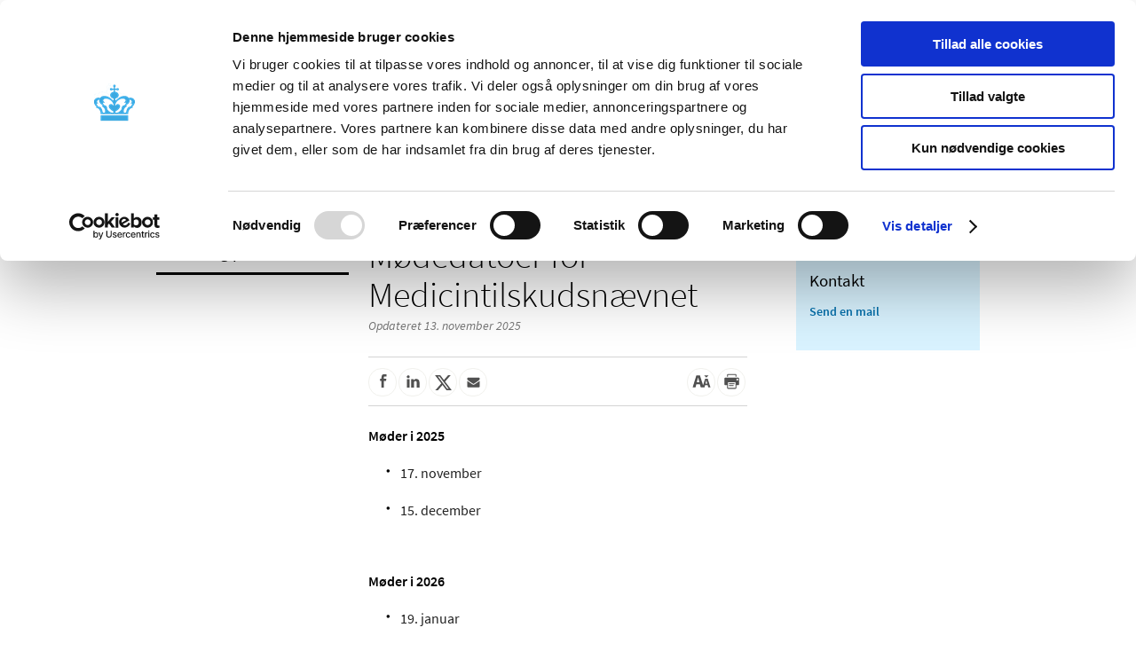

--- FILE ---
content_type: text/html; charset=utf-8
request_url: https://laegemiddelstyrelsen.dk/da/tilskud/medicintilskudsnaevnet/moededatoer/
body_size: 22617
content:

<!DOCTYPE html>

<html lang="da-DK-web">
<head>
      <script id="Cookiebot" src="https://consent.cookiebot.com/uc.js" data-cbid="d9020bdb-06d6-4d00-b9f2-282ccfe0ff78" data-blockingmode="auto" type="text/javascript"></script>
  <title>M&#248;dedatoer for Medicintilskudsn&#230;vnet</title>
<script data-cookieconsent="ignore" src="/Content/Scripts/Libs/jquery-1.9.1.min.js" type="text/javascript"></script>
<script data-cookieconsent="ignore" src="/Content/Scripts/Libs/jquery.ThreeDots.min.js" type="text/javascript"></script>
<script src="/node_modules/jquery-ui-dist/jquery-ui.min.js?2.1.0.126" type="text/javascript"></script>
<script src="/Content/Scripts/Libs/jquery.ba-throttle-debounce.min.js?2.1.0.126" type="text/javascript"></script>
<script src="/Content/Scripts/Libs/jquery.cookie.js?2.1.0.126" type="text/javascript"></script>
<script src="/Content/Scripts/Libs/placeholders.jquery.min.js?2.1.0.126" type="text/javascript"></script>
<script src="/Content/Scripts/Dist/accesibleTable.min.js?2.1.0.126" type="text/javascript"></script>
<script src="/Content/Scripts/Dist/modal.min.js?2.1.0.126" type="text/javascript"></script>
<script data-cookieconsent="ignore" src="/Content/Scripts/Dist/scripts.min.js" type="text/javascript"></script>
<link href="//code.jquery.com/ui/1.10.3/themes/smoothness/jquery-ui.css" rel="stylesheet"></link>
  <link rel="alternate" title="RSS feed" href="https://laegemiddelstyrelsen.dk/da/Feeds/rss-feed/" type="application/rss+xml" />
  <link rel="search" type="application/opensearchdescription+xml" title="Lægemiddelstyrelsen" href="/opensearch.xml" />
  <script type="text/javascript">
    $.noConflict();
  </script>
  <meta http-equiv="Content-Type" content="text/html;charset=utf-8">
  <meta name="last-updated" content="13-11-2025 13:12:42" />
  <meta name="theme-color" content="#033f65" />
  <meta name="apple-mobile-web-app-capable" content="yes">
  <meta name="pageid" content="{7A416F28-187D-4EFE-89DC-3EA23399F42A}" />
  <link rel="shortcut icon" href="/favicon.ico">
  <link rel="icon" href="/Content/Images/lmst/Krone_192_192.png" sizes="192x192">
  <link rel="apple-touch-startup-image" href="/Content/Images/lmst/Krone_192_192.png">
  <link rel="stylesheet" href="/Content/Fonts/fontawesome-v4/css/font-awesome.min.css" />
  <link rel="stylesheet" href="/Content/Fonts/fontawesome-v5/css/all.min.css" />
<meta name="Keywords" content="">


    
    
    
    <script type="text/javascript">
        var NO_SCRIPT = false;
        var SC_LANG = "da";
        var SCROLL_TO_ELEMENT = "";

        function getPartialUrl(rendering, queryString) {
            return "/layouts/Ajax.aspx?item-id=%7b7A416F28-187D-4EFE-89DC-3EA23399F42A%7d&rendering=" + rendering + "&" + queryString;
        }
    </script>
    <link rel="stylesheet" href="/Content/Styles/Css/app.min.css?ver=2.1.0.126" type="text/css"/>
        <meta name="viewport" content="initial-scale=1.0, minimum-scale=1.0">
            <meta property="og:site_name" content="L&#230;gemiddelstyrelsen" />
    <meta property="og:image" content="https://laegemiddelstyrelsen.dk/Content/Images/seo-thumbnail.png" />
    <meta property="og:type" content="article" />
    <meta property="og:title" content="M&#248;dedatoer" />
    <meta property="og:description" content="M&#248;der i 2025    
 
     17. november 
 
 
     15. december 
 
 &#160; 
  M&#248;der i 2026  
 
     19. januar 
 
 
     24. februar 
 
 
     23. marts 
 
 
     20. april 
 
 
     18. maj 
 
 
     22. juni">
    <meta property="og:url" content="https://laegemiddelstyrelsen.dk/da/tilskud/medicintilskudsnaevnet/moededatoer/" />
    <meta name="description" content="M&#248;der i 2025    
 
     17. november 
 
 
     15. december 
 
 &#160; 
  M&#248;der i 2026  
 
     19. januar 
 
 
     24. februar 
 
 
     23. marts 
 
 
     20. april 
 
 
     18. maj 
 
 
     22. juni">
    <meta name="twitter:card" content="summary_large_image">
    <meta name="twitter:title" content="M&#248;dedatoer">
    <meta name="twitter:description" content="M&#248;der i 2025    
 
     17. november 
 
 
     15. december 
 
 &#160; 
  M&#248;der i 2026  
 
     19. januar 
 
 
     24. februar 
 
 
     23. marts 
 
 
     20. april 
 
 
     18. maj 
 
 
     22. juni">
    <meta name="twitter:text:description" content="M&#248;der i 2025    
 
     17. november 
 
 
     15. december 
 
 &#160; 
  M&#248;der i 2026  
 
     19. januar 
 
 
     24. februar 
 
 
     23. marts 
 
 
     20. april 
 
 
     18. maj 
 
 
     22. juni">
    <meta name="twitter:image" content="https://laegemiddelstyrelsen.dk/Content/Images/seo-thumbnail.png" />
    <link rel="canonical" href="https://laegemiddelstyrelsen.dk/da/tilskud/medicintilskudsnaevnet/moededatoer/" />


    
</head>
<body class="">

<div class="wrapper" id="content">
    <ul class="submenu-list level-0 open mobile-root-container" data-level="0">
            <li class="has-children  mobile-root-level" data-id="6D6FC83499BF4BED8BA1FB2E094D9003">
                <div class="submenu-item-container">
                    <a href="https://laegemiddelstyrelsen.dk/da/godkendelse/">Godkendelse og kontrol</a>
                </div>
                    <div class="open-children">
                        <button class="fa fa-chevron-right" aria-label="&#197;ben menupunkt Godkendelse og kontrol"></button>
                        <button class="fa fa-chevron-down" aria-label="Luk menupunkt Godkendelse og kontrol"></button>
                    </div>
    <ul class="submenu-list level-1" data-level="1">
            <li class="has-children  " data-id="D00AA2B66BD747939DC46C106269006A">
                <div class="submenu-item-container">
                    <a href="https://laegemiddelstyrelsen.dk/da/godkendelse/brexit/">Brexit</a>
                </div>
                    <div class="open-children">
                        <button class="fa fa-chevron-right" aria-label="&#197;ben menupunkt Brexit"></button>
                        <button class="fa fa-chevron-down" aria-label="Luk menupunkt Brexit"></button>
                    </div>
            </li>
            <li class="  " data-id="9F39DEB5212549839A70206D180332E5">
                <div class="submenu-item-container">
                    <a href="https://laegemiddelstyrelsen.dk/da/godkendelse/laegemiddelberedskabet/">Lægemiddelberedskabet</a>
                </div>
            </li>
            <li class="has-children  " data-id="ECBFAFDF1D754F6D96B874A9A749D17A">
                <div class="submenu-item-container">
                    <a href="https://laegemiddelstyrelsen.dk/da/godkendelse/godkendelse-af-medicin/">Godkendelse af medicin</a>
                </div>
                    <div class="open-children">
                        <button class="fa fa-chevron-right" aria-label="&#197;ben menupunkt Godkendelse af medicin"></button>
                        <button class="fa fa-chevron-down" aria-label="Luk menupunkt Godkendelse af medicin"></button>
                    </div>
            </li>
            <li class="  " data-id="6463E96F8BF649BFB70A77F8B4EB931C">
                <div class="submenu-item-container">
                    <a href="https://laegemiddelstyrelsen.dk/da/godkendelse/godkendelsesprocedurer/">Godkendelsesprocedurer</a>
                </div>
            </li>
            <li class="has-children  " data-id="672674ADC8B24397883BD399777B80E1">
                <div class="submenu-item-container">
                    <a href="https://laegemiddelstyrelsen.dk/da/godkendelse/virksomhedstilladelse-og-registrering/">Virksomhedstilladelse og -registrering</a>
                </div>
                    <div class="open-children">
                        <button class="fa fa-chevron-right" aria-label="&#197;ben menupunkt Virksomhedstilladelse og -registrering"></button>
                        <button class="fa fa-chevron-down" aria-label="Luk menupunkt Virksomhedstilladelse og -registrering"></button>
                    </div>
            </li>
            <li class="has-children  " data-id="EB6507F07E99467190DA225AB6A0AB4C">
                <div class="submenu-item-container">
                    <a href="https://laegemiddelstyrelsen.dk/da/godkendelse/kontrol-og-inspektion/">Kontrol og inspektion</a>
                </div>
                    <div class="open-children">
                        <button class="fa fa-chevron-right" aria-label="&#197;ben menupunkt Kontrol og inspektion"></button>
                        <button class="fa fa-chevron-down" aria-label="Luk menupunkt Kontrol og inspektion"></button>
                    </div>
            </li>
            <li class="has-children  " data-id="91B06E9749774468A49AA153A679C5B7">
                <div class="submenu-item-container">
                    <a href="https://laegemiddelstyrelsen.dk/da/godkendelse/kliniske-forsoeg/">Kliniske forsøg</a>
                </div>
                    <div class="open-children">
                        <button class="fa fa-chevron-right" aria-label="&#197;ben menupunkt Kliniske fors&#248;g"></button>
                        <button class="fa fa-chevron-down" aria-label="Luk menupunkt Kliniske fors&#248;g"></button>
                    </div>
            </li>
            <li class="  " data-id="A7F1F1F17BB24ED380800362AD1F5D62">
                <div class="submenu-item-container">
                    <a href="https://laegemiddelstyrelsen.dk/da/godkendelse/vurdering-af-evidens/">Vurdering af evidens</a>
                </div>
            </li>
            <li class="  " data-id="5A14419B656944B9A3DFE2512E9C9181">
                <div class="submenu-item-container">
                    <a href="https://laegemiddelstyrelsen.dk/da/godkendelse/vurdering-af-undersoegelser/">Vurdering af undersøgelser</a>
                </div>
            </li>
            <li class="  " data-id="A1E8E5F9C0ED440B8AB74A9D7F674B95">
                <div class="submenu-item-container">
                    <a href="https://laegemiddelstyrelsen.dk/da/godkendelse/anmeld-mistanke-om-ulovlige-forhold/">Mistanke om ulovlige forhold</a>
                </div>
            </li>
            <li class="has-children  " data-id="1B2CEC7C27C44C21A9E21D306A823962">
                <div class="submenu-item-container">
                    <a href="https://laegemiddelstyrelsen.dk/da/godkendelse/forfalskede-laegemidler/">Forfalsket medicin</a>
                </div>
                    <div class="open-children">
                        <button class="fa fa-chevron-right" aria-label="&#197;ben menupunkt Forfalsket medicin"></button>
                        <button class="fa fa-chevron-down" aria-label="Luk menupunkt Forfalsket medicin"></button>
                    </div>
            </li>
            <li class="has-children  " data-id="B959ECD564864A3EA849093B319068EA">
                <div class="submenu-item-container">
                    <a href="https://laegemiddelstyrelsen.dk/da/godkendelse/udleveringstilladelser/">Udleveringstilladelser</a>
                </div>
                    <div class="open-children">
                        <button class="fa fa-chevron-right" aria-label="&#197;ben menupunkt Udleveringstilladelser"></button>
                        <button class="fa fa-chevron-down" aria-label="Luk menupunkt Udleveringstilladelser"></button>
                    </div>
            </li>
            <li class="has-children  " data-id="510E633212834967A4D86BA99FC72671">
                <div class="submenu-item-container">
                    <a href="https://laegemiddelstyrelsen.dk/da/godkendelse/laegemidler-eller-ej/">Lægemidler eller ej</a>
                </div>
                    <div class="open-children">
                        <button class="fa fa-chevron-right" aria-label="&#197;ben menupunkt L&#230;gemidler eller ej"></button>
                        <button class="fa fa-chevron-down" aria-label="Luk menupunkt L&#230;gemidler eller ej"></button>
                    </div>
            </li>
            <li class="  " data-id="75F86A808FE444C592ADBEBDC629F6A1">
                <div class="submenu-item-container">
                    <a href="https://laegemiddelstyrelsen.dk/da/godkendelse/eksportcertifikater/">Eksportcertifikater</a>
                </div>
            </li>
            <li class="has-children  " data-id="D7D28A61CAB74875B1ABEB558A5F9627">
                <div class="submenu-item-container">
                    <a href="https://laegemiddelstyrelsen.dk/da/godkendelse/gebyrer/">Gebyrer</a>
                </div>
                    <div class="open-children">
                        <button class="fa fa-chevron-right" aria-label="&#197;ben menupunkt Gebyrer"></button>
                        <button class="fa fa-chevron-down" aria-label="Luk menupunkt Gebyrer"></button>
                    </div>
            </li>
            <li class="  " data-id="262A8C38B8FB4BDD870981CF844A3A7E">
                <div class="submenu-item-container">
                    <a href="https://laegemiddelstyrelsen.dk/da/godkendelse/virksomheders-navne-og-adresseaendring/">Navne-/adresseændring</a>
                </div>
            </li>
            <li class="has-children  " data-id="7F98954E877648B89E370C8B1790CB8A">
                <div class="submenu-item-container">
                    <a href="https://laegemiddelstyrelsen.dk/da/godkendelse/tilknytning-og-oekonomisk-stoette,-for-fag-og-sundhedspersoner/">Tilknytning og økonomisk støtte, for fag- og sundhedspersoner</a>
                </div>
                    <div class="open-children">
                        <button class="fa fa-chevron-right" aria-label="&#197;ben menupunkt Tilknytning og &#248;konomisk st&#248;tte, for fag- og sundhedspersoner"></button>
                        <button class="fa fa-chevron-down" aria-label="Luk menupunkt Tilknytning og &#248;konomisk st&#248;tte, for fag- og sundhedspersoner"></button>
                    </div>
            </li>
            <li class="has-children  " data-id="626F3FDFF572453ABDA8FEF31F059327">
                <div class="submenu-item-container">
                    <a href="https://laegemiddelstyrelsen.dk/da/godkendelse/tilknytning-og-oekonomisk-stoette-for-virksomheder/">Tilknytning og økonomisk støtte for virksomheder</a>
                </div>
                    <div class="open-children">
                        <button class="fa fa-chevron-right" aria-label="&#197;ben menupunkt Tilknytning og &#248;konomisk st&#248;tte for virksomheder"></button>
                        <button class="fa fa-chevron-down" aria-label="Luk menupunkt Tilknytning og &#248;konomisk st&#248;tte for virksomheder"></button>
                    </div>
            </li>
            <li class="has-children  " data-id="3920084DDAD1456CA4DB9D916458344F">
                <div class="submenu-item-container">
                    <a href="https://laegemiddelstyrelsen.dk/da/godkendelse/laegemiddelnaevnet/">Lægemiddelnævnet</a>
                </div>
                    <div class="open-children">
                        <button class="fa fa-chevron-right" aria-label="&#197;ben menupunkt L&#230;gemiddeln&#230;vnet"></button>
                        <button class="fa fa-chevron-down" aria-label="Luk menupunkt L&#230;gemiddeln&#230;vnet"></button>
                    </div>
            </li>
            <li class="  " data-id="2F9DD10D3B614F4B95D6275A495EBA6C">
                <div class="submenu-item-container">
                    <a href="https://laegemiddelstyrelsen.dk/da/godkendelse/udgivelser/">Udgivelser</a>
                </div>
            </li>
    </ul>
            </li>
            <li class="has-children  mobile-root-level" data-id="239016C2B6434B9C8647A271C2B7BFE2">
                <div class="submenu-item-container">
                    <a href="https://laegemiddelstyrelsen.dk/da/bivirkninger/">Bivirkninger og produktinformation</a>
                </div>
                    <div class="open-children">
                        <button class="fa fa-chevron-right" aria-label="&#197;ben menupunkt Bivirkninger og produktinformation"></button>
                        <button class="fa fa-chevron-down" aria-label="Luk menupunkt Bivirkninger og produktinformation"></button>
                    </div>
    <ul class="submenu-list level-1" data-level="1">
            <li class="has-children  " data-id="523DE69CEFB0498881BFB46FEDFA54D5">
                <div class="submenu-item-container">
                    <a href="https://laegemiddelstyrelsen.dk/da/bivirkninger/bivirkninger-ved-medicin/">Bivirkninger ved medicin</a>
                </div>
                    <div class="open-children">
                        <button class="fa fa-chevron-right" aria-label="&#197;ben menupunkt Bivirkninger ved medicin"></button>
                        <button class="fa fa-chevron-down" aria-label="Luk menupunkt Bivirkninger ved medicin"></button>
                    </div>
            </li>
            <li class="  " data-id="04156FA48BA74A75B267DC8D054FFD4A">
                <div class="submenu-item-container">
                    <a href="https://laegemiddelstyrelsen.dk/da/bivirkninger/supplerende-overvaagning/">Supplerende overvågning</a>
                </div>
            </li>
            <li class="  " data-id="1B2975332A1D49CEB3A8D0A6BBB685D1">
                <div class="submenu-item-container">
                    <a href="https://laegemiddelstyrelsen.dk/da/bivirkninger/nyt-om-laegemiddelovervaagning/">Nyt om lægemiddelovervågning</a>
                </div>
            </li>
            <li class="has-children  " data-id="4F11682795EC4A5AB4286F05025D814A">
                <div class="submenu-item-container">
                    <a href="https://laegemiddelstyrelsen.dk/da/bivirkninger/biologiske-og-biosimilaere-laegemidler/">Biologiske og biosimilære lægemidler</a>
                </div>
                    <div class="open-children">
                        <button class="fa fa-chevron-right" aria-label="&#197;ben menupunkt Biologiske og biosimil&#230;re l&#230;gemidler"></button>
                        <button class="fa fa-chevron-down" aria-label="Luk menupunkt Biologiske og biosimil&#230;re l&#230;gemidler"></button>
                    </div>
            </li>
            <li class="  " data-id="52342BE18B1845D4A3B676CD86207D20">
                <div class="submenu-item-container">
                    <a href="https://laegemiddelstyrelsen.dk/da/bivirkninger/sikkerhedsopdateringer/">Sikkerhedsopdateringer</a>
                </div>
            </li>
            <li class="  " data-id="D6CB0FAB927D49D38C38A8862F883B04">
                <div class="submenu-item-container">
                    <a href="https://laegemiddelstyrelsen.dk/da/bivirkninger/post-authorisation-safety-study-pass/">Post Authorisation Safety Study (PASS)</a>
                </div>
            </li>
            <li class="has-children  " data-id="1DB70F13425F42C8B11457CC3D88EC9F">
                <div class="submenu-item-container">
                    <a href="https://laegemiddelstyrelsen.dk/da/bivirkninger/direkte-sikkerhedsinformation/">Direkte sikkerhedsinformation</a>
                </div>
                    <div class="open-children">
                        <button class="fa fa-chevron-right" aria-label="&#197;ben menupunkt Direkte sikkerhedsinformation"></button>
                        <button class="fa fa-chevron-down" aria-label="Luk menupunkt Direkte sikkerhedsinformation"></button>
                    </div>
            </li>
            <li class="  " data-id="4847B52DC57240A18A5FF3CF88E3D413">
                <div class="submenu-item-container">
                    <a href="https://laegemiddelstyrelsen.dk/da/bivirkninger/utilsigtede-haendelser/">Utilsigtede hændelser</a>
                </div>
            </li>
            <li class="has-children  " data-id="9A10FC8D07C141F9905A926F0E67B8DE">
                <div class="submenu-item-container">
                    <a href="https://laegemiddelstyrelsen.dk/da/bivirkninger/interaktionsdatabasen-og-medicinkombination/">Medicinkombination</a>
                </div>
                    <div class="open-children">
                        <button class="fa fa-chevron-right" aria-label="&#197;ben menupunkt Medicinkombination"></button>
                        <button class="fa fa-chevron-down" aria-label="Luk menupunkt Medicinkombination"></button>
                    </div>
            </li>
            <li class="has-children  " data-id="97F23870A027432289678591102DA059">
                <div class="submenu-item-container">
                    <a href="https://laegemiddelstyrelsen.dk/da/bivirkninger/raadet-for-laegemiddelovervaagning/">Rådet for Lægemiddelovervågning</a>
                </div>
                    <div class="open-children">
                        <button class="fa fa-chevron-right" aria-label="&#197;ben menupunkt R&#229;det for L&#230;gemiddeloverv&#229;gning"></button>
                        <button class="fa fa-chevron-down" aria-label="Luk menupunkt R&#229;det for L&#230;gemiddeloverv&#229;gning"></button>
                    </div>
            </li>
            <li class="has-children  " data-id="6F36BECCF75F4D17AECD6798E0052465">
                <div class="submenu-item-container">
                    <a href="https://laegemiddelstyrelsen.dk/da/bivirkninger/find-medicin/">Find medicin</a>
                </div>
                    <div class="open-children">
                        <button class="fa fa-chevron-right" aria-label="&#197;ben menupunkt Find medicin"></button>
                        <button class="fa fa-chevron-down" aria-label="Luk menupunkt Find medicin"></button>
                    </div>
            </li>
            <li class="  " data-id="27225D5A07ED4851903EAA98956A0B1C">
                <div class="submenu-item-container">
                    <a href="https://laegemiddelstyrelsen.dk/da/bivirkninger/kampagner/">Kampagner</a>
                </div>
            </li>
            <li class="  " data-id="6F1EE09DF84A428D83EF2309905EC3CC">
                <div class="submenu-item-container">
                    <a href="https://laegemiddelstyrelsen.dk/da/bivirkninger/udgivelser/">Udgivelser</a>
                </div>
            </li>
    </ul>
            </li>
            <li class="has-children  mobile-root-level" data-id="F1EEC7732FA948B58728AE8A50C75C3D">
                <div class="submenu-item-container">
                    <a href="https://laegemiddelstyrelsen.dk/da/tilskud/">Tilskud og priser</a>
                </div>
                    <div class="open-children">
                        <button class="fa fa-chevron-right" aria-label="&#197;ben menupunkt Tilskud og priser"></button>
                        <button class="fa fa-chevron-down" aria-label="Luk menupunkt Tilskud og priser"></button>
                    </div>
    <ul class="submenu-list level-1 open" data-level="1">
            <li class="has-children  " data-id="88AD375F315841DF8C4D931C16E96FCE">
                <div class="submenu-item-container">
                    <a href="https://laegemiddelstyrelsen.dk/da/tilskud/generelle-tilskud/">Generelle tilskud</a>
                </div>
                    <div class="open-children">
                        <button class="fa fa-chevron-right" aria-label="&#197;ben menupunkt Generelle tilskud"></button>
                        <button class="fa fa-chevron-down" aria-label="Luk menupunkt Generelle tilskud"></button>
                    </div>
            </li>
            <li class="has-children  " data-id="53919916F4D340428B9B51EFA3E971D9">
                <div class="submenu-item-container">
                    <a href="https://laegemiddelstyrelsen.dk/da/tilskud/individuelle-tilskud/">Individuelle tilskud</a>
                </div>
                    <div class="open-children">
                        <button class="fa fa-chevron-right" aria-label="&#197;ben menupunkt Individuelle tilskud"></button>
                        <button class="fa fa-chevron-down" aria-label="Luk menupunkt Individuelle tilskud"></button>
                    </div>
            </li>
            <li class="has-children  " data-id="4E12F1D56F094FFDB216A3700FEE535C">
                <div class="submenu-item-container">
                    <a href="https://laegemiddelstyrelsen.dk/da/tilskud/tilskudsgraenser/">Tilskudsgrænser</a>
                </div>
                    <div class="open-children">
                        <button class="fa fa-chevron-right" aria-label="&#197;ben menupunkt Tilskudsgr&#230;nser"></button>
                        <button class="fa fa-chevron-down" aria-label="Luk menupunkt Tilskudsgr&#230;nser"></button>
                    </div>
            </li>
            <li class="  " data-id="FF80DA0471B24403A46F889115A2834F">
                <div class="submenu-item-container">
                    <a href="https://laegemiddelstyrelsen.dk/da/tilskud/koebt-i-andet-eu-eller-eoes-land/">Medicin købt i andet EU- eller EØS-land</a>
                </div>
            </li>
            <li class="has-children  " data-id="12F446C98F8247349B0B01088EE7158D">
                <div class="submenu-item-container">
                    <a href="https://laegemiddelstyrelsen.dk/da/tilskud/medicintilskudsnaevnet/">Medicintilskudsnævnet</a>
                </div>
                    <div class="open-children">
                        <button class="fa fa-chevron-right" aria-label="&#197;ben menupunkt Medicintilskudsn&#230;vnet"></button>
                        <button class="fa fa-chevron-down" aria-label="Luk menupunkt Medicintilskudsn&#230;vnet"></button>
                    </div>
    <ul class="submenu-list level-2 open" data-level="2">
            <li class="  " data-id="DD1D163F36F04678BE14D6F1665735E1">
                <div class="submenu-item-container">
                    <a href="https://laegemiddelstyrelsen.dk/da/tilskud/medicintilskudsnaevnet/referater/">Referater</a>
                </div>
            </li>
            <li class=" current " data-id="7A416F28187D4EFE89DC3EA23399F42A">
                <div class="submenu-item-container">
                    <a href="https://laegemiddelstyrelsen.dk/da/tilskud/medicintilskudsnaevnet/moededatoer/">Mødedatoer</a>
                </div>
            </li>
            <li class="  " data-id="E09F58E424824182AAD85095E6C4DE2E">
                <div class="submenu-item-container">
                    <a href="https://laegemiddelstyrelsen.dk/da/tilskud/medicintilskudsnaevnet/udgivelser/">Udgivelser</a>
                </div>
            </li>
    </ul>
            </li>
            <li class="has-children  " data-id="96842B97C6B643138C0DC8EB092BE125">
                <div class="submenu-item-container">
                    <a href="https://laegemiddelstyrelsen.dk/da/tilskud/eu-hta-forordning/">EU HTA-forordning</a>
                </div>
                    <div class="open-children">
                        <button class="fa fa-chevron-right" aria-label="&#197;ben menupunkt EU HTA-forordning"></button>
                        <button class="fa fa-chevron-down" aria-label="Luk menupunkt EU HTA-forordning"></button>
                    </div>
            </li>
            <li class="  " data-id="2274904FE2734FD79B5B7835AACF8A82">
                <div class="submenu-item-container">
                    <a href="https://laegemiddelstyrelsen.dk/da/tilskud/lovgivning/">Lovgivning</a>
                </div>
            </li>
            <li class="has-children  " data-id="2B509693C50D49DCAAE405247C29C6BB">
                <div class="submenu-item-container">
                    <a href="https://laegemiddelstyrelsen.dk/da/tilskud/priser/">Priser på medicin</a>
                </div>
                    <div class="open-children">
                        <button class="fa fa-chevron-right" aria-label="&#197;ben menupunkt Priser p&#229; medicin"></button>
                        <button class="fa fa-chevron-down" aria-label="Luk menupunkt Priser p&#229; medicin"></button>
                    </div>
            </li>
            <li class="  " data-id="B5491D5BFCF2444A87279C49D0A0C27E">
                <div class="submenu-item-container">
                    <a href="https://laegemiddelstyrelsen.dk/da/tilskud/varenumre/">Varenumre</a>
                </div>
            </li>
            <li class="has-children  " data-id="2F7E6F3860AE4ECBA97F13CAE49D7F7F">
                <div class="submenu-item-container">
                    <a href="https://laegemiddelstyrelsen.dk/da/tilskud/det-centrale-tilskudsregister/">Det Centrale Tilskuds Register</a>
                </div>
                    <div class="open-children">
                        <button class="fa fa-chevron-right" aria-label="&#197;ben menupunkt Det Centrale Tilskuds Register"></button>
                        <button class="fa fa-chevron-down" aria-label="Luk menupunkt Det Centrale Tilskuds Register"></button>
                    </div>
            </li>
            <li class="has-children  " data-id="768240EB52194D16A6BF9FF26A406A61">
                <div class="submenu-item-container">
                    <a href="https://laegemiddelstyrelsen.dk/da/tilskud/ernaeringspraeparater-med-tilskud/">Ernæringspræparater med tilskud</a>
                </div>
                    <div class="open-children">
                        <button class="fa fa-chevron-right" aria-label="&#197;ben menupunkt Ern&#230;ringspr&#230;parater med tilskud"></button>
                        <button class="fa fa-chevron-down" aria-label="Luk menupunkt Ern&#230;ringspr&#230;parater med tilskud"></button>
                    </div>
            </li>
            <li class="  " data-id="A13CCE298BAD429CA8CD5BD59EEE571F">
                <div class="submenu-item-container">
                    <a href="https://laegemiddelstyrelsen.dk/da/tilskud/ordliste/">Ordliste</a>
                </div>
            </li>
            <li class="  " data-id="A7333C2DC415450488E8D6050ED38EF2">
                <div class="submenu-item-container">
                    <a href="https://laegemiddelstyrelsen.dk/da/tilskud/udgivelser/">Udgivelser</a>
                </div>
            </li>
    </ul>
            </li>
            <li class="has-children  mobile-root-level" data-id="B9806DCAF4724FD7A753348C46D8AE53">
                <div class="submenu-item-container">
                    <a href="https://laegemiddelstyrelsen.dk/da/apoteker/">Apoteker og salg af medicin</a>
                </div>
                    <div class="open-children">
                        <button class="fa fa-chevron-right" aria-label="&#197;ben menupunkt Apoteker og salg af medicin"></button>
                        <button class="fa fa-chevron-down" aria-label="Luk menupunkt Apoteker og salg af medicin"></button>
                    </div>
    <ul class="submenu-list level-1" data-level="1">
            <li class="  " data-id="B73F75CC487B4442BFDC4F74CAFADB3A">
                <div class="submenu-item-container">
                    <a href="https://laegemiddelstyrelsen.dk/da/apoteker/taenk-foer-du-handler/">Tænk før du handler</a>
                </div>
            </li>
            <li class="has-children  " data-id="8B3A0B6D409E41B99CFA254483AE066C">
                <div class="submenu-item-container">
                    <a href="https://laegemiddelstyrelsen.dk/da/apoteker/apoteker/">Apoteker</a>
                </div>
                    <div class="open-children">
                        <button class="fa fa-chevron-right" aria-label="&#197;ben menupunkt Apoteker"></button>
                        <button class="fa fa-chevron-down" aria-label="Luk menupunkt Apoteker"></button>
                    </div>
            </li>
            <li class="has-children  " data-id="EB0EB14ABA684B2DBBCF2F6FF8D393E1">
                <div class="submenu-item-container">
                    <a href="https://laegemiddelstyrelsen.dk/da/apoteker/salg-uden-for-apotek/">Salg uden for apotek</a>
                </div>
                    <div class="open-children">
                        <button class="fa fa-chevron-right" aria-label="&#197;ben menupunkt Salg uden for apotek"></button>
                        <button class="fa fa-chevron-down" aria-label="Luk menupunkt Salg uden for apotek"></button>
                    </div>
            </li>
            <li class="has-children  " data-id="1C3B005751AD4E278D6791FA0FA13658">
                <div class="submenu-item-container">
                    <a href="https://laegemiddelstyrelsen.dk/da/apoteker/haandkoebsmedicin/">Håndkøbsmedicin</a>
                </div>
                    <div class="open-children">
                        <button class="fa fa-chevron-right" aria-label="&#197;ben menupunkt H&#229;ndk&#248;bsmedicin"></button>
                        <button class="fa fa-chevron-down" aria-label="Luk menupunkt H&#229;ndk&#248;bsmedicin"></button>
                    </div>
            </li>
            <li class="  " data-id="195BFA761223406BB8E917168B77F426">
                <div class="submenu-item-container">
                    <a href="https://laegemiddelstyrelsen.dk/da/apoteker/fritaget-for-apoteksforbehold/">Fritaget for apoteksforbehold</a>
                </div>
            </li>
            <li class="  " data-id="E17000ABC03A40DABC1275D56427254C">
                <div class="submenu-item-container">
                    <a href="https://laegemiddelstyrelsen.dk/da/apoteker/substitution/">Substitution</a>
                </div>
            </li>
            <li class="has-children  " data-id="D015CF57F2DA4A67933161F805F1DFDB">
                <div class="submenu-item-container">
                    <a href="https://laegemiddelstyrelsen.dk/da/apoteker/medicin-indfoert-fra-udlandet/">Medicin indført fra udlandet</a>
                </div>
                    <div class="open-children">
                        <button class="fa fa-chevron-right" aria-label="&#197;ben menupunkt Medicin indf&#248;rt fra udlandet"></button>
                        <button class="fa fa-chevron-down" aria-label="Luk menupunkt Medicin indf&#248;rt fra udlandet"></button>
                    </div>
            </li>
            <li class="has-children  " data-id="1AB0F967EA5940AA9DD75D6370150B6B">
                <div class="submenu-item-container">
                    <a href="https://laegemiddelstyrelsen.dk/da/apoteker/koeb-og-salg-af-medicin-paa-internettet/">Køb og salg af medicin på internettet</a>
                </div>
                    <div class="open-children">
                        <button class="fa fa-chevron-right" aria-label="&#197;ben menupunkt K&#248;b og salg af medicin p&#229; internettet"></button>
                        <button class="fa fa-chevron-down" aria-label="Luk menupunkt K&#248;b og salg af medicin p&#229; internettet"></button>
                    </div>
            </li>
            <li class="  " data-id="2EBD9D0D059F44B4A10DD1865F3DF448">
                <div class="submenu-item-container">
                    <a href="https://laegemiddelstyrelsen.dk/da/apoteker/salg-af-medicin-eller-kosttilskud-paa-internettet/">Salg af medicin eller kosttilskud på internettet</a>
                </div>
            </li>
            <li class="  " data-id="4773D5868A2C4C6A9C80048AFE3CF49C">
                <div class="submenu-item-container">
                    <a href="https://laegemiddelstyrelsen.dk/da/apoteker/laegers-koeb-af-medicin-til-brug-i-egen-praksis/">Lægers køb af medicin til brug i egen praksis</a>
                </div>
            </li>
            <li class="  " data-id="8D16569DE84140EEB6BC8535A10B932C">
                <div class="submenu-item-container">
                    <a href="https://laegemiddelstyrelsen.dk/da/apoteker/vederlagsfri-udlevering-af-laegemidler/">Vederlagsfri udlevering af lægemidler</a>
                </div>
            </li>
            <li class="  " data-id="1E03499E119C4F5F8BDFFB2B73E8F16D">
                <div class="submenu-item-container">
                    <a href="https://laegemiddelstyrelsen.dk/da/apoteker/anmeld-mistanke-om-ulovlig-forhandling-af-medicin/">Anmeld mistanke om ulovlig forhandling af medicin</a>
                </div>
            </li>
            <li class="  " data-id="31BB0610E3DE45E6AA948F203A7A864E">
                <div class="submenu-item-container">
                    <a href="https://laegemiddelstyrelsen.dk/da/apoteker/recepter-fra-andet-land/">Recepter fra andet land</a>
                </div>
            </li>
            <li class="  " data-id="F45C06F72D0747E08008BB6B4A9D4167">
                <div class="submenu-item-container">
                    <a href="https://laegemiddelstyrelsen.dk/da/apoteker/udgivelser/">Udgivelser</a>
                </div>
            </li>
    </ul>
            </li>
            <li class="has-children  mobile-root-level" data-id="D06EDB0A5FFA47A0A71ECF99FF47D8E3">
                <div class="submenu-item-container">
                    <a href="https://laegemiddelstyrelsen.dk/da/udstyr/">Medicinsk udstyr</a>
                </div>
                    <div class="open-children">
                        <button class="fa fa-chevron-right" aria-label="&#197;ben menupunkt Medicinsk udstyr"></button>
                        <button class="fa fa-chevron-down" aria-label="Luk menupunkt Medicinsk udstyr"></button>
                    </div>
    <ul class="submenu-list level-1" data-level="1">
            <li class="  " data-id="A291F6A6F7D94F29B04A7A8E819F9909">
                <div class="submenu-item-container">
                    <a href="https://laegemiddelstyrelsen.dk/da/udstyr/naevnet-for-sundhedsapps/">Nævnet for Sundhedsapps</a>
                </div>
            </li>
            <li class="has-children  " data-id="CE451AE415804CD5B1A24A7506F861C1">
                <div class="submenu-item-container">
                    <a href="https://laegemiddelstyrelsen.dk/da/udstyr/indberetning-af-haendelser/">Indberetning af hændelser</a>
                </div>
                    <div class="open-children">
                        <button class="fa fa-chevron-right" aria-label="&#197;ben menupunkt Indberetning af h&#230;ndelser"></button>
                        <button class="fa fa-chevron-down" aria-label="Luk menupunkt Indberetning af h&#230;ndelser"></button>
                    </div>
            </li>
            <li class="  " data-id="04913EB1290D4371BC0D2DE433679BE6">
                <div class="submenu-item-container">
                    <a href="https://laegemiddelstyrelsen.dk/da/udstyr/forsyningsafbrydelse-eller-forsyningsophoer-af-medicinsk-udstyr/">Forsyningsafbrydelse eller forsyningsophør af medicinsk udstyr</a>
                </div>
            </li>
            <li class="  " data-id="BA986297D8934B86B47DFEC774EB7509">
                <div class="submenu-item-container">
                    <a href="https://laegemiddelstyrelsen.dk/da/udstyr/klageadgang-for-borgere-ved-tilbagetraekning-af-medicinsk-udstyr/">Klageadgang for borgere ved tilbagetrækning af medicinsk udstyr</a>
                </div>
            </li>
            <li class="  " data-id="7B6DEBC6868645C681AFDDF5E5292AFA">
                <div class="submenu-item-container">
                    <a href="https://laegemiddelstyrelsen.dk/da/udstyr/produkter-uden-medicinsk-formaal/">Produkter uden medicinsk formål</a>
                </div>
            </li>
            <li class="has-children  " data-id="D0889EA4CF9D443E817807E3FB7E474B">
                <div class="submenu-item-container">
                    <a href="https://laegemiddelstyrelsen.dk/da/udstyr/eu-regler-om-medicinsk-udstyr/">EU-regler om medicinsk udstyr</a>
                </div>
                    <div class="open-children">
                        <button class="fa fa-chevron-right" aria-label="&#197;ben menupunkt EU-regler om medicinsk udstyr"></button>
                        <button class="fa fa-chevron-down" aria-label="Luk menupunkt EU-regler om medicinsk udstyr"></button>
                    </div>
            </li>
            <li class="has-children  " data-id="8B68B84A150E450A9623A7E914ED91DB">
                <div class="submenu-item-container">
                    <a href="https://laegemiddelstyrelsen.dk/da/udstyr/orientering-om-medudstyr/">Faglige orienteringer om medicinsk udstyr</a>
                </div>
                    <div class="open-children">
                        <button class="fa fa-chevron-right" aria-label="&#197;ben menupunkt Faglige orienteringer om medicinsk udstyr"></button>
                        <button class="fa fa-chevron-down" aria-label="Luk menupunkt Faglige orienteringer om medicinsk udstyr"></button>
                    </div>
            </li>
            <li class="has-children  " data-id="1B99547FFEF34E63BFCEEC295E8B95E6">
                <div class="submenu-item-container">
                    <a href="https://laegemiddelstyrelsen.dk/da/udstyr/new-tech-nye-teknologiske-muligheder/">New Tech - nye teknologiske muligheder</a>
                </div>
                    <div class="open-children">
                        <button class="fa fa-chevron-right" aria-label="&#197;ben menupunkt New Tech - nye teknologiske muligheder"></button>
                        <button class="fa fa-chevron-down" aria-label="Luk menupunkt New Tech - nye teknologiske muligheder"></button>
                    </div>
            </li>
            <li class="  " data-id="C7838CEAF2EE48E2848E068314535636">
                <div class="submenu-item-container">
                    <a href="https://laegemiddelstyrelsen.dk/da/udstyr/anmeld-mistanke-om-ulovlige-forhold-vedroerende-medicinsk-udstyr/">Anmeld mistanke om ulovlige forhold vedrørende medicinsk udstyr</a>
                </div>
            </li>
            <li class="  " data-id="A1D450DC13424ECAAAF95774E670C2E5">
                <div class="submenu-item-container">
                    <a href="https://laegemiddelstyrelsen.dk/da/udstyr/udvikling-af-medicinsk-udstyr/">Udvikling af medicinsk udstyr</a>
                </div>
            </li>
            <li class="  " data-id="46D3E7A2B5DE42BB9F946943FDA55910">
                <div class="submenu-item-container">
                    <a href="https://laegemiddelstyrelsen.dk/da/udstyr/regulatorisk-vejledning-til-medico-virksomheder/">Regulatorisk vejledning til medico-virksomheder</a>
                </div>
            </li>
            <li class="  " data-id="8C2FEAF38D3841C88E0433D9EF86FD02">
                <div class="submenu-item-container">
                    <a href="https://laegemiddelstyrelsen.dk/da/udstyr/ce-maerkning/">CE-mærkning</a>
                </div>
            </li>
            <li class="has-children  " data-id="F17C472D1F4E47F18B03C1652F80BC16">
                <div class="submenu-item-container">
                    <a href="https://laegemiddelstyrelsen.dk/da/udstyr/bemyndigede-organer/">Bemyndigede organer</a>
                </div>
                    <div class="open-children">
                        <button class="fa fa-chevron-right" aria-label="&#197;ben menupunkt Bemyndigede organer"></button>
                        <button class="fa fa-chevron-down" aria-label="Luk menupunkt Bemyndigede organer"></button>
                    </div>
            </li>
            <li class="has-children  " data-id="7191AF1B18A94E49A540C1B2554A915C">
                <div class="submenu-item-container">
                    <a href="https://laegemiddelstyrelsen.dk/da/udstyr/registrering/">Registrering</a>
                </div>
                    <div class="open-children">
                        <button class="fa fa-chevron-right" aria-label="&#197;ben menupunkt Registrering"></button>
                        <button class="fa fa-chevron-down" aria-label="Luk menupunkt Registrering"></button>
                    </div>
            </li>
            <li class="has-children  " data-id="1E053C432A3F4593B59FFCD75EC47351">
                <div class="submenu-item-container">
                    <a href="https://laegemiddelstyrelsen.dk/da/udstyr/gebyrer/">Gebyrer for medicinsk udstyr</a>
                </div>
                    <div class="open-children">
                        <button class="fa fa-chevron-right" aria-label="&#197;ben menupunkt Gebyrer for medicinsk udstyr"></button>
                        <button class="fa fa-chevron-down" aria-label="Luk menupunkt Gebyrer for medicinsk udstyr"></button>
                    </div>
            </li>
            <li class="has-children  " data-id="611908F2F84E4EDBBA563FAA200451CA">
                <div class="submenu-item-container">
                    <a href="https://laegemiddelstyrelsen.dk/da/udstyr/registrering-og-markedsfoering/">Markedsføring</a>
                </div>
                    <div class="open-children">
                        <button class="fa fa-chevron-right" aria-label="&#197;ben menupunkt Markedsf&#248;ring"></button>
                        <button class="fa fa-chevron-down" aria-label="Luk menupunkt Markedsf&#248;ring"></button>
                    </div>
            </li>
            <li class="has-children  " data-id="4E21BF95B7F946A782F29D8EB0E26E6E">
                <div class="submenu-item-container">
                    <a href="https://laegemiddelstyrelsen.dk/da/udstyr/sikkerhedsmeddelelser/">Sikkerhedsmeddelelser</a>
                </div>
                    <div class="open-children">
                        <button class="fa fa-chevron-right" aria-label="&#197;ben menupunkt Sikkerhedsmeddelelser"></button>
                        <button class="fa fa-chevron-down" aria-label="Luk menupunkt Sikkerhedsmeddelelser"></button>
                    </div>
            </li>
            <li class="  " data-id="DE079BAB8E0A47B8811BC5A5B404F71A">
                <div class="submenu-item-container">
                    <a href="https://laegemiddelstyrelsen.dk/da/udstyr/afgraensning-af-medicinsk-udstyr/">Afgrænsning af medicinsk udstyr</a>
                </div>
            </li>
            <li class="has-children  " data-id="FDC3F3AAF5AF4A7B8C0806A6152AADF7">
                <div class="submenu-item-container">
                    <a href="https://laegemiddelstyrelsen.dk/da/udstyr/klinisk-afproevning-af-medicinsk-udstyr/">Klinisk afprøvning af medicinsk udstyr</a>
                </div>
                    <div class="open-children">
                        <button class="fa fa-chevron-right" aria-label="&#197;ben menupunkt Klinisk afpr&#248;vning af medicinsk udstyr"></button>
                        <button class="fa fa-chevron-down" aria-label="Luk menupunkt Klinisk afpr&#248;vning af medicinsk udstyr"></button>
                    </div>
            </li>
            <li class="has-children  " data-id="C095D4EBDEBF4DDABD4B49D75082E4AB">
                <div class="submenu-item-container">
                    <a href="https://laegemiddelstyrelsen.dk/da/udstyr/undersoegelse-af-ydeevne-af-ivd-udstyr/">Undersøgelse af ydeevne af IVD-udstyr</a>
                </div>
                    <div class="open-children">
                        <button class="fa fa-chevron-right" aria-label="&#197;ben menupunkt Unders&#248;gelse af ydeevne af IVD-udstyr"></button>
                        <button class="fa fa-chevron-down" aria-label="Luk menupunkt Unders&#248;gelse af ydeevne af IVD-udstyr"></button>
                    </div>
            </li>
            <li class="  " data-id="1023602F78704645B503AC783DBB60B2">
                <div class="submenu-item-container">
                    <a href="https://laegemiddelstyrelsen.dk/da/udstyr/eksportcertifikat/">Eksportcertifikat</a>
                </div>
            </li>
            <li class="has-children  " data-id="A9BBA59A0E9945C2BD9D900FE9C9F20C">
                <div class="submenu-item-container">
                    <a href="https://laegemiddelstyrelsen.dk/da/udstyr/lovgivning-og-vejledning/">Lovgivning og vejledning</a>
                </div>
                    <div class="open-children">
                        <button class="fa fa-chevron-right" aria-label="&#197;ben menupunkt Lovgivning og vejledning"></button>
                        <button class="fa fa-chevron-down" aria-label="Luk menupunkt Lovgivning og vejledning"></button>
                    </div>
            </li>
            <li class="has-children  " data-id="30C97D5D57C042E7ABE50F9374081860">
                <div class="submenu-item-container">
                    <a href="https://laegemiddelstyrelsen.dk/da/udstyr/udvalg/">Udvalg for Medicinsk Udstyr</a>
                </div>
                    <div class="open-children">
                        <button class="fa fa-chevron-right" aria-label="&#197;ben menupunkt Udvalg for Medicinsk Udstyr"></button>
                        <button class="fa fa-chevron-down" aria-label="Luk menupunkt Udvalg for Medicinsk Udstyr"></button>
                    </div>
            </li>
            <li class="  " data-id="B64ADDB09CBB4F709574E02B6D20FCF6">
                <div class="submenu-item-container">
                    <a href="https://laegemiddelstyrelsen.dk/da/udstyr/links/">Links</a>
                </div>
            </li>
            <li class="  " data-id="7B6E004CD6C4411FBC74BDC7D01BF026">
                <div class="submenu-item-container">
                    <a href="https://laegemiddelstyrelsen.dk/da/udstyr/udgivelser/">Udgivelser</a>
                </div>
            </li>
    </ul>
            </li>
            <li class="has-children  mobile-root-level" data-id="30C7CB2FA15945139D654EC2FBCC8211">
                <div class="submenu-item-container">
                    <a href="https://laegemiddelstyrelsen.dk/da/special/">Særlige produktområder</a>
                </div>
                    <div class="open-children">
                        <button class="fa fa-chevron-right" aria-label="&#197;ben menupunkt S&#230;rlige produktomr&#229;der"></button>
                        <button class="fa fa-chevron-down" aria-label="Luk menupunkt S&#230;rlige produktomr&#229;der"></button>
                    </div>
    <ul class="submenu-list level-1" data-level="1">
            <li class="has-children  " data-id="58CF477DC96249F7A281C41DD9EE7653">
                <div class="submenu-item-container">
                    <a href="https://laegemiddelstyrelsen.dk/da/special/forordning-om-laegemidler-til-boern-spoergsmaal-og-svar/">Medicin til børn</a>
                </div>
                    <div class="open-children">
                        <button class="fa fa-chevron-right" aria-label="&#197;ben menupunkt Medicin til b&#248;rn"></button>
                        <button class="fa fa-chevron-down" aria-label="Luk menupunkt Medicin til b&#248;rn"></button>
                    </div>
            </li>
            <li class="has-children  " data-id="92FF4BCD06454BF793E5C2FEA686CD81">
                <div class="submenu-item-container">
                    <a href="https://laegemiddelstyrelsen.dk/da/special/medicin-til-dyr/">Medicin til dyr</a>
                </div>
                    <div class="open-children">
                        <button class="fa fa-chevron-right" aria-label="&#197;ben menupunkt Medicin til dyr"></button>
                        <button class="fa fa-chevron-down" aria-label="Luk menupunkt Medicin til dyr"></button>
                    </div>
            </li>
            <li class="has-children  " data-id="382884A144E44AF39C7F5BEF87C2A6DF">
                <div class="submenu-item-container">
                    <a href="https://laegemiddelstyrelsen.dk/da/special/naturlaegemidler-og-vitamin-og-mineralpraeparater/">Naturlægemidler og vitamin- og mineralpræparater</a>
                </div>
                    <div class="open-children">
                        <button class="fa fa-chevron-right" aria-label="&#197;ben menupunkt Naturl&#230;gemidler og vitamin- og mineralpr&#230;parater"></button>
                        <button class="fa fa-chevron-down" aria-label="Luk menupunkt Naturl&#230;gemidler og vitamin- og mineralpr&#230;parater"></button>
                    </div>
            </li>
            <li class="  " data-id="3A803DA1177545EC84FC1BF8F3DB64E7">
                <div class="submenu-item-container">
                    <a href="https://laegemiddelstyrelsen.dk/da/special/euforiserende-stoffer/">Euforiserende stoffer</a>
                </div>
            </li>
            <li class="  " data-id="3F9A9B9414E843949CE5D5B169F3E3E1">
                <div class="submenu-item-container">
                    <a href="https://laegemiddelstyrelsen.dk/da/special/medicinske-gasser/">Medicinske gasser</a>
                </div>
            </li>
            <li class="  " data-id="7BC3E81B11044880A4C028D06F985167">
                <div class="submenu-item-container">
                    <a href="https://laegemiddelstyrelsen.dk/da/special/radioaktiv-medicin/">Radioaktiv medicin</a>
                </div>
            </li>
            <li class="  " data-id="5463E5BF499249D380C8A944409B3A1F">
                <div class="submenu-item-container">
                    <a href="https://laegemiddelstyrelsen.dk/da/special/dopingmidler/">Dopingmidler</a>
                </div>
            </li>
            <li class="has-children  " data-id="E8208F8F10B740198138A9EF1CC08BB9">
                <div class="submenu-item-container">
                    <a href="https://laegemiddelstyrelsen.dk/da/special/trafikfarlig-medicin/">Trafikfarlig medicin</a>
                </div>
                    <div class="open-children">
                        <button class="fa fa-chevron-right" aria-label="&#197;ben menupunkt Trafikfarlig medicin"></button>
                        <button class="fa fa-chevron-down" aria-label="Luk menupunkt Trafikfarlig medicin"></button>
                    </div>
            </li>
            <li class="has-children  " data-id="954A08AC32414CA3B5B007339F230D0E">
                <div class="submenu-item-container">
                    <a href="https://laegemiddelstyrelsen.dk/da/special/medicinsk-cannabis/">Medicinsk cannabis</a>
                </div>
                    <div class="open-children">
                        <button class="fa fa-chevron-right" aria-label="&#197;ben menupunkt Medicinsk cannabis"></button>
                        <button class="fa fa-chevron-down" aria-label="Luk menupunkt Medicinsk cannabis"></button>
                    </div>
            </li>
            <li class="  " data-id="AF385B353A1C4F349AF0C95DF0136FA9">
                <div class="submenu-item-container">
                    <a href="https://laegemiddelstyrelsen.dk/da/special/regulering-af-innovative-laegemidler-herunder-atmp/">Regulering af innovative lægemidler herunder ATMP</a>
                </div>
            </li>
    </ul>
            </li>
            <li class="has-children  mobile-root-level" data-id="AD473BE5297248C5B89F50B9EED17DA9">
                <div class="submenu-item-container">
                    <a href="https://laegemiddelstyrelsen.dk/da/om/">Om os</a>
                </div>
                    <div class="open-children">
                        <button class="fa fa-chevron-right" aria-label="&#197;ben menupunkt Om os"></button>
                        <button class="fa fa-chevron-down" aria-label="Luk menupunkt Om os"></button>
                    </div>
    <ul class="submenu-list level-1" data-level="1">
            <li class="has-children  " data-id="14D0CA85325A492AA89B17C3917471DD">
                <div class="submenu-item-container">
                    <a href="https://laegemiddelstyrelsen.dk/da/om/mission,-vision-og-strategi/">Mission, vision og strategi</a>
                </div>
                    <div class="open-children">
                        <button class="fa fa-chevron-right" aria-label="&#197;ben menupunkt Mission, vision og strategi"></button>
                        <button class="fa fa-chevron-down" aria-label="Luk menupunkt Mission, vision og strategi"></button>
                    </div>
            </li>
            <li class="has-children  " data-id="EF270C57A8464926BCE68F22703EE7EA">
                <div class="submenu-item-container">
                    <a href="https://laegemiddelstyrelsen.dk/da/om/kontakt/">Kontakt</a>
                </div>
                    <div class="open-children">
                        <button class="fa fa-chevron-right" aria-label="&#197;ben menupunkt Kontakt"></button>
                        <button class="fa fa-chevron-down" aria-label="Luk menupunkt Kontakt"></button>
                    </div>
            </li>
            <li class="has-children  " data-id="4D60C2AB0D95434C82E39A361F7CCA73">
                <div class="submenu-item-container">
                    <a href="https://laegemiddelstyrelsen.dk/da/om/organisation/">Organisation</a>
                </div>
                    <div class="open-children">
                        <button class="fa fa-chevron-right" aria-label="&#197;ben menupunkt Organisation"></button>
                        <button class="fa fa-chevron-down" aria-label="Luk menupunkt Organisation"></button>
                    </div>
            </li>
            <li class="  " data-id="D8078625902C4B1F984E65F4E99AB81B">
                <div class="submenu-item-container">
                    <a href="https://laegemiddelstyrelsen.dk/da/om/dac/">Data Analyse Center (DAC)</a>
                </div>
            </li>
            <li class="has-children  " data-id="A8D66D044A9041948A0A383940EAFAEE">
                <div class="submenu-item-container">
                    <a href="https://laegemiddelstyrelsen.dk/da/om/laegemiddelstyrelsens-whistleblowerordning/">Lægemiddelstyrelsens whistleblowerordning</a>
                </div>
                    <div class="open-children">
                        <button class="fa fa-chevron-right" aria-label="&#197;ben menupunkt L&#230;gemiddelstyrelsens whistleblowerordning"></button>
                        <button class="fa fa-chevron-down" aria-label="Luk menupunkt L&#230;gemiddelstyrelsens whistleblowerordning"></button>
                    </div>
            </li>
            <li class="  " data-id="8F1D53C9E3524DA782B9EAFD2F39D13A">
                <div class="submenu-item-container">
                    <a href="https://laegemiddelstyrelsen.dk/da/om/laegemiddelstyrelsens-finansiering/">Lægemiddelstyrelsens finansiering</a>
                </div>
            </li>
            <li class="  " data-id="A97AB9490B56455CBD379D92980B182B">
                <div class="submenu-item-container">
                    <a href="https://laegemiddelstyrelsen.dk/da/om/haandtering-af-interessekonflikter/">Håndtering af interessekonflikter</a>
                </div>
            </li>
            <li class="has-children  " data-id="55AFD76E59DD4CF094949EE3FE65BC5C">
                <div class="submenu-item-container">
                    <a href="https://laegemiddelstyrelsen.dk/da/om/aabenhed-i-laegemiddelstyrelsen/">Åbenhed i Lægemiddelstyrelsen</a>
                </div>
                    <div class="open-children">
                        <button class="fa fa-chevron-right" aria-label="&#197;ben menupunkt &#197;benhed i L&#230;gemiddelstyrelsen"></button>
                        <button class="fa fa-chevron-down" aria-label="Luk menupunkt &#197;benhed i L&#230;gemiddelstyrelsen"></button>
                    </div>
            </li>
            <li class="has-children  " data-id="9B8849F75DE54740B7781EACE87C0DF6">
                <div class="submenu-item-container">
                    <a href="https://laegemiddelstyrelsen.dk/da/om/databeskyttelse-i-laegemiddelstyrelsen/">Databeskyttelse i Lægemiddelstyrelsen</a>
                </div>
                    <div class="open-children">
                        <button class="fa fa-chevron-right" aria-label="&#197;ben menupunkt Databeskyttelse i L&#230;gemiddelstyrelsen"></button>
                        <button class="fa fa-chevron-down" aria-label="Luk menupunkt Databeskyttelse i L&#230;gemiddelstyrelsen"></button>
                    </div>
            </li>
            <li class="has-children  " data-id="A35484DA0C0E4FB99B9A6E7433CC2E34">
                <div class="submenu-item-container">
                    <a href="https://laegemiddelstyrelsen.dk/da/om/maal-og-opgaver/">Mål og opgaver</a>
                </div>
                    <div class="open-children">
                        <button class="fa fa-chevron-right" aria-label="&#197;ben menupunkt M&#229;l og opgaver"></button>
                        <button class="fa fa-chevron-down" aria-label="Luk menupunkt M&#229;l og opgaver"></button>
                    </div>
            </li>
            <li class="  " data-id="002D45042B8B40BBAD7081C637D1B6B0">
                <div class="submenu-item-container">
                    <a href="https://laegemiddelstyrelsen.dk/da/om/internationalt-samarbejde/">Internationalt samarbejde</a>
                </div>
            </li>
            <li class="has-children  " data-id="FD31D4F57F1A4D1BB05B7907B92D29B7">
                <div class="submenu-item-container">
                    <a href="https://laegemiddelstyrelsen.dk/da/om/ledige-stillinger/">Ledige stillinger</a>
                </div>
                    <div class="open-children">
                        <button class="fa fa-chevron-right" aria-label="&#197;ben menupunkt Ledige stillinger"></button>
                        <button class="fa fa-chevron-down" aria-label="Luk menupunkt Ledige stillinger"></button>
                    </div>
            </li>
            <li class="has-children  " data-id="A84799706D484DF9A9F00E0FE8608990">
                <div class="submenu-item-container">
                    <a href="https://laegemiddelstyrelsen.dk/da/om/digital-selvbetjening/">Digital selvbetjening</a>
                </div>
                    <div class="open-children">
                        <button class="fa fa-chevron-right" aria-label="&#197;ben menupunkt Digital selvbetjening"></button>
                        <button class="fa fa-chevron-down" aria-label="Luk menupunkt Digital selvbetjening"></button>
                    </div>
            </li>
            <li class="  " data-id="1ACCBDFFFA0641568151AFF33202D369">
                <div class="submenu-item-container">
                    <a href="https://laegemiddelstyrelsen.dk/da/om/om-hjemmesiden/">Om hjemmesiden</a>
                </div>
            </li>
            <li class="has-children  " data-id="CCA19753475643E6A5F549BF19B9E2D5">
                <div class="submenu-item-container">
                    <a href="https://laegemiddelstyrelsen.dk/da/om/sociale-medier/">Sociale medier</a>
                </div>
                    <div class="open-children">
                        <button class="fa fa-chevron-right" aria-label="&#197;ben menupunkt Sociale medier"></button>
                        <button class="fa fa-chevron-down" aria-label="Luk menupunkt Sociale medier"></button>
                    </div>
            </li>
            <li class="  " data-id="91BDBD8A353B44E3A3E18151016B8896">
                <div class="submenu-item-container">
                    <a href="https://laegemiddelstyrelsen.dk/da/om/design/">Design</a>
                </div>
            </li>
            <li class="has-children  " data-id="FF565CD60D0C43BD9943FFBF8261D217">
                <div class="submenu-item-container">
                    <a href="https://laegemiddelstyrelsen.dk/da/om/kampagner/">Kampagner</a>
                </div>
                    <div class="open-children">
                        <button class="fa fa-chevron-right" aria-label="&#197;ben menupunkt Kampagner"></button>
                        <button class="fa fa-chevron-down" aria-label="Luk menupunkt Kampagner"></button>
                    </div>
            </li>
            <li class="  " data-id="C916F30609C1447BA407547F27D2FFD3">
                <div class="submenu-item-container">
                    <a href="https://laegemiddelstyrelsen.dk/da/om/ophavsret-og-logo/">Ophavsret og logo</a>
                </div>
            </li>
            <li class="  " data-id="D9C0F39792F64A3686FE4EF7543D356E">
                <div class="submenu-item-container">
                    <a href="https://laegemiddelstyrelsen.dk/da/om/cookies/">Cookies</a>
                </div>
            </li>
            <li class="  " data-id="FF75D39BEDA9495FA110E1485476816D">
                <div class="submenu-item-container">
                    <a href="https://laegemiddelstyrelsen.dk/da/om/udgivelser/">Udgivelser</a>
                </div>
            </li>
            <li class="  " data-id="DA7FD89D40BB4761B4C8F0385E48A02B">
                <div class="submenu-item-container">
                    <a href="https://laegemiddelstyrelsen.dk/da/om/sitemap/">Sitemap</a>
                </div>
            </li>
    </ul>
            </li>
            <li class="has-children  mobile-root-level" data-id="F4AA7B740D5D4E96961B64885BAC566C">
                <div class="submenu-item-container">
                    <a href="https://laegemiddelstyrelsen.dk/da/nyheder/">Nyheder</a>
                </div>
                    <div class="open-children">
                        <button class="fa fa-chevron-right" aria-label="&#197;ben menupunkt Nyheder"></button>
                        <button class="fa fa-chevron-down" aria-label="Luk menupunkt Nyheder"></button>
                    </div>
    <ul class="submenu-list level-1" data-level="1">
            <li class="  " data-id="B42F51A2A6DE44DAA193B055BD14D596">
                <div class="submenu-item-container">
                    <a href="https://laegemiddelstyrelsen.dk/da/nyheder/abonner/">Abonner på nyheder</a>
                </div>
            </li>
            <li class="  " data-id="66DEC44DB6284BC989ED8BEBE1687BD5">
                <div class="submenu-item-container">
                    <a href="https://laegemiddelstyrelsen.dk/da/nyheder/rediger-abonnement/">Rediger abonnement</a>
                </div>
            </li>
            <li class="  " data-id="2E7C2198E447414592CC860FED019BA7">
                <div class="submenu-item-container">
                    <a href="https://laegemiddelstyrelsen.dk/da/nyheder/afmeld/">Afmeld abonnement</a>
                </div>
            </li>
            <li class="has-children  " data-id="5C34E2F9EFB148CEB94175B9A44D314E">
                <div class="submenu-item-container">
                    <a href="https://laegemiddelstyrelsen.dk/da/nyheder/nyhedskategorier/">Nyhedskategorier</a>
                </div>
                    <div class="open-children">
                        <button class="fa fa-chevron-right" aria-label="&#197;ben menupunkt Nyhedskategorier"></button>
                        <button class="fa fa-chevron-down" aria-label="Luk menupunkt Nyhedskategorier"></button>
                    </div>
            </li>
            <li class="has-children  " data-id="B16EEB5C535C43C8B2457BD3152EC593">
                <div class="submenu-item-container">
                    <a href="https://laegemiddelstyrelsen.dk/da/nyheder/temaer/">Temaer</a>
                </div>
                    <div class="open-children">
                        <button class="fa fa-chevron-right" aria-label="&#197;ben menupunkt Temaer"></button>
                        <button class="fa fa-chevron-down" aria-label="Luk menupunkt Temaer"></button>
                    </div>
            </li>
            <li class="  " data-id="5F8D2F70304642959466608A14F76B38">
                <div class="submenu-item-container">
                    <a href="https://laegemiddelstyrelsen.dk/da/nyheder/rss-feed/">RSS feed</a>
                </div>
            </li>
    </ul>
            </li>
            <li class="has-children  mobile-root-level" data-id="CB191A9A2B454130BC39244183B3050B">
                <div class="submenu-item-container">
                    <a href="https://laegemiddelstyrelsen.dk/da/udgivelser/">Udgivelser</a>
                </div>
                    <div class="open-children">
                        <button class="fa fa-chevron-right" aria-label="&#197;ben menupunkt Udgivelser"></button>
                        <button class="fa fa-chevron-down" aria-label="Luk menupunkt Udgivelser"></button>
                    </div>
    <ul class="submenu-list level-1" data-level="1">
            <li class="  " data-id="3EE949FFD24742E08E5CF553FF96C1EB">
                <div class="submenu-item-container">
                    <a href="https://laegemiddelstyrelsen.dk/da/udgivelser/bestilling/">Bestilling</a>
                </div>
            </li>
            <li class="  " data-id="63EC740EDBA940DBA8CF2706A191AAC8">
                <div class="submenu-item-container">
                    <a href="https://laegemiddelstyrelsen.dk/da/udgivelser/2026/">2026</a>
                </div>
            </li>
            <li class="  " data-id="63B988403F9F4E04963F165CCEF6F529">
                <div class="submenu-item-container">
                    <a href="https://laegemiddelstyrelsen.dk/da/udgivelser/2025/">2025</a>
                </div>
            </li>
            <li class="  " data-id="FB8CE556E6D94132A0C06054C7F39262">
                <div class="submenu-item-container">
                    <a href="https://laegemiddelstyrelsen.dk/da/udgivelser/2024/">2024</a>
                </div>
            </li>
            <li class="  " data-id="144085FEB4634A0CA52F31346F8C582A">
                <div class="submenu-item-container">
                    <a href="https://laegemiddelstyrelsen.dk/da/udgivelser/2023/">2023</a>
                </div>
            </li>
            <li class="  " data-id="33EBA053C592437EB924F674D3A7F1EC">
                <div class="submenu-item-container">
                    <a href="https://laegemiddelstyrelsen.dk/da/udgivelser/2022/">2022</a>
                </div>
            </li>
            <li class="  " data-id="8DAD1DD15C6F4C3696E55F700388DA6A">
                <div class="submenu-item-container">
                    <a href="https://laegemiddelstyrelsen.dk/da/udgivelser/2021/">2021</a>
                </div>
            </li>
            <li class="  " data-id="41C6D89B87224E4EB84C3F2A69A44210">
                <div class="submenu-item-container">
                    <a href="https://laegemiddelstyrelsen.dk/da/udgivelser/2020/">2020</a>
                </div>
            </li>
            <li class="  " data-id="88D4B9B6E588499BA517D0A454B3646F">
                <div class="submenu-item-container">
                    <a href="https://laegemiddelstyrelsen.dk/da/udgivelser/2019/">2019</a>
                </div>
            </li>
            <li class="  " data-id="BF2557142E644867B372AB3776FCE399">
                <div class="submenu-item-container">
                    <a href="https://laegemiddelstyrelsen.dk/da/udgivelser/2018/">2018</a>
                </div>
            </li>
            <li class="  " data-id="569AE877454E4B91BF0FB0816CE3210B">
                <div class="submenu-item-container">
                    <a href="https://laegemiddelstyrelsen.dk/da/udgivelser/2017/">2017</a>
                </div>
            </li>
            <li class="  " data-id="D8328A16D0144EF9A155A8A1322604E2">
                <div class="submenu-item-container">
                    <a href="https://laegemiddelstyrelsen.dk/da/udgivelser/2016/">2016</a>
                </div>
            </li>
            <li class="  " data-id="EE4B06DB136A4C24B331A00D7BE8F2EB">
                <div class="submenu-item-container">
                    <a href="https://laegemiddelstyrelsen.dk/da/udgivelser/2015/">2015</a>
                </div>
            </li>
            <li class="  " data-id="145DCDB9A8A54292A5E50B431E68D602">
                <div class="submenu-item-container">
                    <a href="https://laegemiddelstyrelsen.dk/da/udgivelser/2014/">2014</a>
                </div>
            </li>
            <li class="  " data-id="1185440EBB9B4F9BB63FA63552C0B1A8">
                <div class="submenu-item-container">
                    <a href="https://laegemiddelstyrelsen.dk/da/udgivelser/2013/">2013</a>
                </div>
            </li>
            <li class="  " data-id="10CF6A21CAD54CB7989D340500CA8F1F">
                <div class="submenu-item-container">
                    <a href="https://laegemiddelstyrelsen.dk/da/udgivelser/2012/">2012</a>
                </div>
            </li>
            <li class="  " data-id="BBCF1D146FF54247B96B2E754AB76982">
                <div class="submenu-item-container">
                    <a href="https://laegemiddelstyrelsen.dk/da/udgivelser/2011/">2011</a>
                </div>
            </li>
            <li class="  " data-id="D2FAC4820F774183B0F2E66D0A5FB9E4">
                <div class="submenu-item-container">
                    <a href="https://laegemiddelstyrelsen.dk/da/udgivelser/2010/">2010</a>
                </div>
            </li>
            <li class="  " data-id="894A8CCA8737451194F33E04DC7DC58A">
                <div class="submenu-item-container">
                    <a href="https://laegemiddelstyrelsen.dk/da/udgivelser/2009/">2009</a>
                </div>
            </li>
            <li class="  " data-id="3C9A37E115804E2CB5B451C10B8542FE">
                <div class="submenu-item-container">
                    <a href="https://laegemiddelstyrelsen.dk/da/udgivelser/2008/">2008</a>
                </div>
            </li>
            <li class="  " data-id="9144B84B0A78465395F46C634EBC2212">
                <div class="submenu-item-container">
                    <a href="https://laegemiddelstyrelsen.dk/da/udgivelser/2007/">2007</a>
                </div>
            </li>
            <li class="  " data-id="1140A4C2E2B54632A051C6717C85C587">
                <div class="submenu-item-container">
                    <a href="https://laegemiddelstyrelsen.dk/da/udgivelser/2006/">2006</a>
                </div>
            </li>
            <li class="  " data-id="167B7A5420FD4274B034D69136AC299F">
                <div class="submenu-item-container">
                    <a href="https://laegemiddelstyrelsen.dk/da/udgivelser/2005/">2005</a>
                </div>
            </li>
            <li class="  " data-id="AAEADB12577E41F1957322857A6B3457">
                <div class="submenu-item-container">
                    <a href="https://laegemiddelstyrelsen.dk/da/udgivelser/1999/">1999</a>
                </div>
            </li>
    </ul>
            </li>
    </ul>





    

<header id="main-top" class="hidden-phone">
    <div class="container nocontent">
        <div class="row top-white" style="padding-bottom: 1em; padding-top: 1em;">
            <div class="content">                
                <a href="#main-content" rel="nofollow" class="go-to-content-link">
                    G&#229; til hovedindhold
                </a>
                <a href="https://laegemiddelstyrelsen.dk/da/" aria-label="G&#229; til forsiden" class="logo" style="background-image: url('/Content/Images/logo.svg')"></a>
                <div class="clearfix"></div>
                    <ul class="servicemenu">
            <li>
                <a href="https://laegemiddelstyrelsen.dk/da/nyheder/" aria-label="Nyheder">Nyheder</a>

            </li>
            <li>
                <a href="https://laegemiddelstyrelsen.dk/da/om/" aria-label="Om os">Om os</a>

            </li>
            <li>
                <a href="https://laegemiddelstyrelsen.dk/da/om/kontakt/" aria-label="Kontakt">Kontakt</a>

            </li>
            <li>
                <a href="https://laegemiddelstyrelsen.dk/da/udgivelser/" aria-label="Udgivelser">Udgivelser</a>

            </li>
            <li>
                <a href="https://laegemiddelstyrelsen.dk/da/om/cookies/" aria-label="Cookies">Cookies</a>

            </li>
                    <li class="lang">
                <a class="icon en" href="https://laegemiddelstyrelsen.dk/en/reimbursement/reimbursement-committee/dates-of-meetings/" aria-label="English">
                </a>
            </li>
            <li class="search">
                <button class="search icon" aria-label="&#197;ben s&#248;gefelt">
                </button>
            </li>
    </ul>
    <form class="search-box-menu" action="https://laegemiddelstyrelsen.dk/da/soeg/">
        <input class="search-box-input ui-autocomplete-input" type="text" aria-label="Skriv s&#248;geord" placeholder="Skriv s&#248;geord" autocomplete="off">
        <input class="search-box-submit" type="submit" aria-label="s&#248;g" value="">
    </form>

            </div>
        </div>
        <div class="row blueribbon sticky">
            <div class="content">
                <nav class="topmenu">
                    <ul class="topmenu-list">
                            <li>
                                <button type="button" class="topmenu-list-item da" id="6D6FC83499BF4BED8BA1FB2E094D9003">
                                    Godkendelse og kontrol
                                </button>
                                <div class="row top-dropdown-container">
                                    <nav class="content">
                                        <div class="top-dropdown-sectionlink" id="sectionlink-6D6FC83499BF4BED8BA1FB2E094D9003">
                                            <a href="https://laegemiddelstyrelsen.dk/da/godkendelse/"><span class="icon pointer"></span> Godkendelse og kontrol</a>
                                            <button type="button" class="close-icon" aria-label="Luk menu Godkendelse og kontrol"></button>
                                        </div>
                                        <ul class="top-dropdown-list" id="submenu-6D6FC83499BF4BED8BA1FB2E094D9003">
                                                <li>
                                                    <a href="https://laegemiddelstyrelsen.dk/da/godkendelse/brexit/"><span class="icon pointer"></span>Brexit</a>
                                                </li>
                                                <li>
                                                    <a href="https://laegemiddelstyrelsen.dk/da/godkendelse/laegemiddelberedskabet/"><span class="icon pointer"></span>Lægemiddelberedskabet</a>
                                                </li>
                                                <li>
                                                    <a href="https://laegemiddelstyrelsen.dk/da/godkendelse/godkendelse-af-medicin/"><span class="icon pointer"></span>Godkendelse af medicin</a>
                                                </li>
                                                <li>
                                                    <a href="https://laegemiddelstyrelsen.dk/da/godkendelse/godkendelsesprocedurer/"><span class="icon pointer"></span>Godkendelsesprocedurer</a>
                                                </li>
                                                <li>
                                                    <a href="https://laegemiddelstyrelsen.dk/da/godkendelse/virksomhedstilladelse-og-registrering/"><span class="icon pointer"></span>Virksomhedstilladelse og -registrering</a>
                                                </li>
                                                <li>
                                                    <a href="https://laegemiddelstyrelsen.dk/da/godkendelse/kontrol-og-inspektion/"><span class="icon pointer"></span>Kontrol og inspektion</a>
                                                </li>
                                                <li>
                                                    <a href="https://laegemiddelstyrelsen.dk/da/godkendelse/kliniske-forsoeg/"><span class="icon pointer"></span>Kliniske forsøg</a>
                                                </li>
                                                <li>
                                                    <a href="https://laegemiddelstyrelsen.dk/da/godkendelse/vurdering-af-evidens/"><span class="icon pointer"></span>Vurdering af evidens</a>
                                                </li>
                                                <li>
                                                    <a href="https://laegemiddelstyrelsen.dk/da/godkendelse/vurdering-af-undersoegelser/"><span class="icon pointer"></span>Vurdering af undersøgelser</a>
                                                </li>
                                                <li>
                                                    <a href="https://laegemiddelstyrelsen.dk/da/godkendelse/anmeld-mistanke-om-ulovlige-forhold/"><span class="icon pointer"></span>Mistanke om ulovlige forhold</a>
                                                </li>
                                                <li>
                                                    <a href="https://laegemiddelstyrelsen.dk/da/godkendelse/forfalskede-laegemidler/"><span class="icon pointer"></span>Forfalsket medicin</a>
                                                </li>
                                                <li>
                                                    <a href="https://laegemiddelstyrelsen.dk/da/godkendelse/udleveringstilladelser/"><span class="icon pointer"></span>Udleveringstilladelser</a>
                                                </li>
                                                <li>
                                                    <a href="https://laegemiddelstyrelsen.dk/da/godkendelse/laegemidler-eller-ej/"><span class="icon pointer"></span>Lægemidler eller ej</a>
                                                </li>
                                                <li>
                                                    <a href="https://laegemiddelstyrelsen.dk/da/godkendelse/eksportcertifikater/"><span class="icon pointer"></span>Eksportcertifikater</a>
                                                </li>
                                                <li>
                                                    <a href="https://laegemiddelstyrelsen.dk/da/godkendelse/gebyrer/"><span class="icon pointer"></span>Gebyrer</a>
                                                </li>
                                                <li>
                                                    <a href="https://laegemiddelstyrelsen.dk/da/godkendelse/virksomheders-navne-og-adresseaendring/"><span class="icon pointer"></span>Navne-/adresseændring</a>
                                                </li>
                                                <li>
                                                    <a href="https://laegemiddelstyrelsen.dk/da/godkendelse/tilknytning-og-oekonomisk-stoette,-for-fag-og-sundhedspersoner/"><span class="icon pointer"></span>Tilknytning og økonomisk støtte, for fag- og sundhedspersoner</a>
                                                </li>
                                                <li>
                                                    <a href="https://laegemiddelstyrelsen.dk/da/godkendelse/tilknytning-og-oekonomisk-stoette-for-virksomheder/"><span class="icon pointer"></span>Tilknytning og økonomisk støtte for virksomheder</a>
                                                </li>
                                                <li>
                                                    <a href="https://laegemiddelstyrelsen.dk/da/godkendelse/laegemiddelnaevnet/"><span class="icon pointer"></span>Lægemiddelnævnet</a>
                                                </li>
                                                <li>
                                                    <a href="https://laegemiddelstyrelsen.dk/da/godkendelse/udgivelser/"><span class="icon pointer"></span>Udgivelser</a>
                                                </li>
                                        </ul>
                                    </nav>
                                </div>
                            </li>
                            <li>
                                <button type="button" class="topmenu-list-item da" id="239016C2B6434B9C8647A271C2B7BFE2">
                                    Bivirkninger og produktinformation
                                </button>
                                <div class="row top-dropdown-container">
                                    <nav class="content">
                                        <div class="top-dropdown-sectionlink" id="sectionlink-239016C2B6434B9C8647A271C2B7BFE2">
                                            <a href="https://laegemiddelstyrelsen.dk/da/bivirkninger/"><span class="icon pointer"></span> Bivirkninger og produktinformation</a>
                                            <button type="button" class="close-icon" aria-label="Luk menu Bivirkninger og produktinformation"></button>
                                        </div>
                                        <ul class="top-dropdown-list" id="submenu-239016C2B6434B9C8647A271C2B7BFE2">
                                                <li>
                                                    <a href="https://laegemiddelstyrelsen.dk/da/bivirkninger/bivirkninger-ved-medicin/"><span class="icon pointer"></span>Bivirkninger ved medicin</a>
                                                </li>
                                                <li>
                                                    <a href="https://laegemiddelstyrelsen.dk/da/bivirkninger/supplerende-overvaagning/"><span class="icon pointer"></span>Supplerende overvågning</a>
                                                </li>
                                                <li>
                                                    <a href="https://laegemiddelstyrelsen.dk/da/bivirkninger/nyt-om-laegemiddelovervaagning/"><span class="icon pointer"></span>Nyt om lægemiddelovervågning</a>
                                                </li>
                                                <li>
                                                    <a href="https://laegemiddelstyrelsen.dk/da/bivirkninger/biologiske-og-biosimilaere-laegemidler/"><span class="icon pointer"></span>Biologiske og biosimilære lægemidler</a>
                                                </li>
                                                <li>
                                                    <a href="https://laegemiddelstyrelsen.dk/da/bivirkninger/sikkerhedsopdateringer/"><span class="icon pointer"></span>Sikkerhedsopdateringer</a>
                                                </li>
                                                <li>
                                                    <a href="https://laegemiddelstyrelsen.dk/da/bivirkninger/post-authorisation-safety-study-pass/"><span class="icon pointer"></span>Post Authorisation Safety Study (PASS)</a>
                                                </li>
                                                <li>
                                                    <a href="https://laegemiddelstyrelsen.dk/da/bivirkninger/direkte-sikkerhedsinformation/"><span class="icon pointer"></span>Direkte sikkerhedsinformation</a>
                                                </li>
                                                <li>
                                                    <a href="https://laegemiddelstyrelsen.dk/da/bivirkninger/utilsigtede-haendelser/"><span class="icon pointer"></span>Utilsigtede hændelser</a>
                                                </li>
                                                <li>
                                                    <a href="https://laegemiddelstyrelsen.dk/da/bivirkninger/interaktionsdatabasen-og-medicinkombination/"><span class="icon pointer"></span>Medicinkombination</a>
                                                </li>
                                                <li>
                                                    <a href="https://laegemiddelstyrelsen.dk/da/bivirkninger/raadet-for-laegemiddelovervaagning/"><span class="icon pointer"></span>Rådet for Lægemiddelovervågning</a>
                                                </li>
                                                <li>
                                                    <a href="https://laegemiddelstyrelsen.dk/da/bivirkninger/find-medicin/"><span class="icon pointer"></span>Find medicin</a>
                                                </li>
                                                <li>
                                                    <a href="https://laegemiddelstyrelsen.dk/da/bivirkninger/kampagner/"><span class="icon pointer"></span>Kampagner</a>
                                                </li>
                                                <li>
                                                    <a href="https://laegemiddelstyrelsen.dk/da/bivirkninger/udgivelser/"><span class="icon pointer"></span>Udgivelser</a>
                                                </li>
                                        </ul>
                                    </nav>
                                </div>
                            </li>
                            <li>
                                <button type="button" class="topmenu-list-item da" id="F1EEC7732FA948B58728AE8A50C75C3D">
                                    Tilskud og priser
                                </button>
                                <div class="row top-dropdown-container">
                                    <nav class="content">
                                        <div class="top-dropdown-sectionlink" id="sectionlink-F1EEC7732FA948B58728AE8A50C75C3D">
                                            <a href="https://laegemiddelstyrelsen.dk/da/tilskud/"><span class="icon pointer"></span> Tilskud og priser</a>
                                            <button type="button" class="close-icon" aria-label="Luk menu Tilskud og priser"></button>
                                        </div>
                                        <ul class="top-dropdown-list" id="submenu-F1EEC7732FA948B58728AE8A50C75C3D">
                                                <li>
                                                    <a href="https://laegemiddelstyrelsen.dk/da/tilskud/generelle-tilskud/"><span class="icon pointer"></span>Generelle tilskud</a>
                                                </li>
                                                <li>
                                                    <a href="https://laegemiddelstyrelsen.dk/da/tilskud/individuelle-tilskud/"><span class="icon pointer"></span>Individuelle tilskud</a>
                                                </li>
                                                <li>
                                                    <a href="https://laegemiddelstyrelsen.dk/da/tilskud/tilskudsgraenser/"><span class="icon pointer"></span>Tilskudsgrænser</a>
                                                </li>
                                                <li>
                                                    <a href="https://laegemiddelstyrelsen.dk/da/tilskud/koebt-i-andet-eu-eller-eoes-land/"><span class="icon pointer"></span>Medicin købt i andet EU- eller EØS-land</a>
                                                </li>
                                                <li>
                                                    <a href="https://laegemiddelstyrelsen.dk/da/tilskud/medicintilskudsnaevnet/"><span class="icon pointer"></span>Medicintilskuds&shy;nævnet</a>
                                                </li>
                                                <li>
                                                    <a href="https://laegemiddelstyrelsen.dk/da/tilskud/eu-hta-forordning/"><span class="icon pointer"></span>EU HTA-forordning</a>
                                                </li>
                                                <li>
                                                    <a href="https://laegemiddelstyrelsen.dk/da/tilskud/lovgivning/"><span class="icon pointer"></span>Lovgivning</a>
                                                </li>
                                                <li>
                                                    <a href="https://laegemiddelstyrelsen.dk/da/tilskud/priser/"><span class="icon pointer"></span>Priser på medicin</a>
                                                </li>
                                                <li>
                                                    <a href="https://laegemiddelstyrelsen.dk/da/tilskud/varenumre/"><span class="icon pointer"></span>Varenumre</a>
                                                </li>
                                                <li>
                                                    <a href="https://laegemiddelstyrelsen.dk/da/tilskud/det-centrale-tilskudsregister/"><span class="icon pointer"></span>Det Centrale Tilskuds Register</a>
                                                </li>
                                                <li>
                                                    <a href="https://laegemiddelstyrelsen.dk/da/tilskud/ernaeringspraeparater-med-tilskud/"><span class="icon pointer"></span>Ernæringspræparater med tilskud</a>
                                                </li>
                                                <li>
                                                    <a href="https://laegemiddelstyrelsen.dk/da/tilskud/ordliste/"><span class="icon pointer"></span>Ordliste</a>
                                                </li>
                                                <li>
                                                    <a href="https://laegemiddelstyrelsen.dk/da/tilskud/udgivelser/"><span class="icon pointer"></span>Udgivelser</a>
                                                </li>
                                        </ul>
                                    </nav>
                                </div>
                            </li>
                            <li>
                                <button type="button" class="topmenu-list-item da" id="B9806DCAF4724FD7A753348C46D8AE53">
                                    Apoteker og salg af medicin
                                </button>
                                <div class="row top-dropdown-container">
                                    <nav class="content">
                                        <div class="top-dropdown-sectionlink" id="sectionlink-B9806DCAF4724FD7A753348C46D8AE53">
                                            <a href="https://laegemiddelstyrelsen.dk/da/apoteker/"><span class="icon pointer"></span> Apoteker og salg af medicin</a>
                                            <button type="button" class="close-icon" aria-label="Luk menu Apoteker og salg af medicin"></button>
                                        </div>
                                        <ul class="top-dropdown-list" id="submenu-B9806DCAF4724FD7A753348C46D8AE53">
                                                <li>
                                                    <a href="https://laegemiddelstyrelsen.dk/da/apoteker/taenk-foer-du-handler/"><span class="icon pointer"></span>Tænk før du handler</a>
                                                </li>
                                                <li>
                                                    <a href="https://laegemiddelstyrelsen.dk/da/apoteker/apoteker/"><span class="icon pointer"></span>Apoteker</a>
                                                </li>
                                                <li>
                                                    <a href="https://laegemiddelstyrelsen.dk/da/apoteker/salg-uden-for-apotek/"><span class="icon pointer"></span>Salg uden for apotek</a>
                                                </li>
                                                <li>
                                                    <a href="https://laegemiddelstyrelsen.dk/da/apoteker/haandkoebsmedicin/"><span class="icon pointer"></span>Håndkøbsmedicin</a>
                                                </li>
                                                <li>
                                                    <a href="https://laegemiddelstyrelsen.dk/da/apoteker/fritaget-for-apoteksforbehold/"><span class="icon pointer"></span>Fritaget for apoteksforbehold</a>
                                                </li>
                                                <li>
                                                    <a href="https://laegemiddelstyrelsen.dk/da/apoteker/substitution/"><span class="icon pointer"></span>Substitution</a>
                                                </li>
                                                <li>
                                                    <a href="https://laegemiddelstyrelsen.dk/da/apoteker/medicin-indfoert-fra-udlandet/"><span class="icon pointer"></span>Medicin indført fra udlandet</a>
                                                </li>
                                                <li>
                                                    <a href="https://laegemiddelstyrelsen.dk/da/apoteker/koeb-og-salg-af-medicin-paa-internettet/"><span class="icon pointer"></span>Køb og salg af medicin på internettet</a>
                                                </li>
                                                <li>
                                                    <a href="https://laegemiddelstyrelsen.dk/da/apoteker/salg-af-medicin-eller-kosttilskud-paa-internettet/"><span class="icon pointer"></span>Salg af medicin eller kosttilskud på internettet</a>
                                                </li>
                                                <li>
                                                    <a href="https://laegemiddelstyrelsen.dk/da/apoteker/laegers-koeb-af-medicin-til-brug-i-egen-praksis/"><span class="icon pointer"></span>Lægers køb af medicin til brug i egen praksis</a>
                                                </li>
                                                <li>
                                                    <a href="https://laegemiddelstyrelsen.dk/da/apoteker/vederlagsfri-udlevering-af-laegemidler/"><span class="icon pointer"></span>Vederlagsfri udlevering af lægemidler</a>
                                                </li>
                                                <li>
                                                    <a href="https://laegemiddelstyrelsen.dk/da/apoteker/anmeld-mistanke-om-ulovlig-forhandling-af-medicin/"><span class="icon pointer"></span>Anmeld mistanke om ulovlig forhandling af medicin</a>
                                                </li>
                                                <li>
                                                    <a href="https://laegemiddelstyrelsen.dk/da/apoteker/recepter-fra-andet-land/"><span class="icon pointer"></span>Recepter fra andet land</a>
                                                </li>
                                                <li>
                                                    <a href="https://laegemiddelstyrelsen.dk/da/apoteker/udgivelser/"><span class="icon pointer"></span>Udgivelser</a>
                                                </li>
                                        </ul>
                                    </nav>
                                </div>
                            </li>
                            <li>
                                <button type="button" class="topmenu-list-item da" id="D06EDB0A5FFA47A0A71ECF99FF47D8E3">
                                    Medicinsk udstyr
                                </button>
                                <div class="row top-dropdown-container">
                                    <nav class="content">
                                        <div class="top-dropdown-sectionlink" id="sectionlink-D06EDB0A5FFA47A0A71ECF99FF47D8E3">
                                            <a href="https://laegemiddelstyrelsen.dk/da/udstyr/"><span class="icon pointer"></span> Medicinsk udstyr</a>
                                            <button type="button" class="close-icon" aria-label="Luk menu Medicinsk udstyr"></button>
                                        </div>
                                        <ul class="top-dropdown-list" id="submenu-D06EDB0A5FFA47A0A71ECF99FF47D8E3">
                                                <li>
                                                    <a href="https://laegemiddelstyrelsen.dk/da/udstyr/naevnet-for-sundhedsapps/"><span class="icon pointer"></span>Nævnet for Sundhedsapps</a>
                                                </li>
                                                <li>
                                                    <a href="https://laegemiddelstyrelsen.dk/da/udstyr/indberetning-af-haendelser/"><span class="icon pointer"></span>Indberetning af hændelser</a>
                                                </li>
                                                <li>
                                                    <a href="https://laegemiddelstyrelsen.dk/da/udstyr/forsyningsafbrydelse-eller-forsyningsophoer-af-medicinsk-udstyr/"><span class="icon pointer"></span>Forsyningsafbrydelse eller forsyningsophør af medicinsk udstyr</a>
                                                </li>
                                                <li>
                                                    <a href="https://laegemiddelstyrelsen.dk/da/udstyr/klageadgang-for-borgere-ved-tilbagetraekning-af-medicinsk-udstyr/"><span class="icon pointer"></span>Klageadgang for borgere ved tilbagetrækning af medicinsk udstyr</a>
                                                </li>
                                                <li>
                                                    <a href="https://laegemiddelstyrelsen.dk/da/udstyr/produkter-uden-medicinsk-formaal/"><span class="icon pointer"></span>Produkter uden medicinsk formål</a>
                                                </li>
                                                <li>
                                                    <a href="https://laegemiddelstyrelsen.dk/da/udstyr/eu-regler-om-medicinsk-udstyr/"><span class="icon pointer"></span>EU-regler om medicinsk udstyr</a>
                                                </li>
                                                <li>
                                                    <a href="https://laegemiddelstyrelsen.dk/da/udstyr/orientering-om-medudstyr/"><span class="icon pointer"></span>Faglige orienteringer om medicinsk udstyr</a>
                                                </li>
                                                <li>
                                                    <a href="https://laegemiddelstyrelsen.dk/da/udstyr/new-tech-nye-teknologiske-muligheder/"><span class="icon pointer"></span>New Tech - nye teknologiske muligheder</a>
                                                </li>
                                                <li>
                                                    <a href="https://laegemiddelstyrelsen.dk/da/udstyr/anmeld-mistanke-om-ulovlige-forhold-vedroerende-medicinsk-udstyr/"><span class="icon pointer"></span>Anmeld mistanke om ulovlige forhold vedrørende medicinsk udstyr</a>
                                                </li>
                                                <li>
                                                    <a href="https://laegemiddelstyrelsen.dk/da/udstyr/udvikling-af-medicinsk-udstyr/"><span class="icon pointer"></span>Udvikling af medicinsk udstyr</a>
                                                </li>
                                                <li>
                                                    <a href="https://laegemiddelstyrelsen.dk/da/udstyr/regulatorisk-vejledning-til-medico-virksomheder/"><span class="icon pointer"></span>Regulatorisk vejledning til medico-virksomheder</a>
                                                </li>
                                                <li>
                                                    <a href="https://laegemiddelstyrelsen.dk/da/udstyr/ce-maerkning/"><span class="icon pointer"></span>CE-mærkning</a>
                                                </li>
                                                <li>
                                                    <a href="https://laegemiddelstyrelsen.dk/da/udstyr/bemyndigede-organer/"><span class="icon pointer"></span>Bemyndigede organer</a>
                                                </li>
                                                <li>
                                                    <a href="https://laegemiddelstyrelsen.dk/da/udstyr/registrering/"><span class="icon pointer"></span>Registrering</a>
                                                </li>
                                                <li>
                                                    <a href="https://laegemiddelstyrelsen.dk/da/udstyr/gebyrer/"><span class="icon pointer"></span>Gebyrer for medicinsk udstyr</a>
                                                </li>
                                                <li>
                                                    <a href="https://laegemiddelstyrelsen.dk/da/udstyr/registrering-og-markedsfoering/"><span class="icon pointer"></span>Markedsføring</a>
                                                </li>
                                                <li>
                                                    <a href="https://laegemiddelstyrelsen.dk/da/udstyr/sikkerhedsmeddelelser/"><span class="icon pointer"></span>Sikkerhedsmeddelelser</a>
                                                </li>
                                                <li>
                                                    <a href="https://laegemiddelstyrelsen.dk/da/udstyr/afgraensning-af-medicinsk-udstyr/"><span class="icon pointer"></span>Afgrænsning af medicinsk udstyr</a>
                                                </li>
                                                <li>
                                                    <a href="https://laegemiddelstyrelsen.dk/da/udstyr/klinisk-afproevning-af-medicinsk-udstyr/"><span class="icon pointer"></span>Klinisk afprøvning af medicinsk udstyr</a>
                                                </li>
                                                <li>
                                                    <a href="https://laegemiddelstyrelsen.dk/da/udstyr/undersoegelse-af-ydeevne-af-ivd-udstyr/"><span class="icon pointer"></span>Undersøgelse af ydeevne af IVD-udstyr</a>
                                                </li>
                                                <li>
                                                    <a href="https://laegemiddelstyrelsen.dk/da/udstyr/eksportcertifikat/"><span class="icon pointer"></span>Eksportcertifikat</a>
                                                </li>
                                                <li>
                                                    <a href="https://laegemiddelstyrelsen.dk/da/udstyr/lovgivning-og-vejledning/"><span class="icon pointer"></span>Lovgivning og vejledning</a>
                                                </li>
                                                <li>
                                                    <a href="https://laegemiddelstyrelsen.dk/da/udstyr/udvalg/"><span class="icon pointer"></span>Udvalg for Medicinsk Udstyr</a>
                                                </li>
                                                <li>
                                                    <a href="https://laegemiddelstyrelsen.dk/da/udstyr/links/"><span class="icon pointer"></span>Links</a>
                                                </li>
                                                <li>
                                                    <a href="https://laegemiddelstyrelsen.dk/da/udstyr/udgivelser/"><span class="icon pointer"></span>Udgivelser</a>
                                                </li>
                                        </ul>
                                    </nav>
                                </div>
                            </li>
                            <li>
                                <button type="button" class="topmenu-list-item da" id="30C7CB2FA15945139D654EC2FBCC8211">
                                    Særlige produktområder
                                </button>
                                <div class="row top-dropdown-container">
                                    <nav class="content">
                                        <div class="top-dropdown-sectionlink" id="sectionlink-30C7CB2FA15945139D654EC2FBCC8211">
                                            <a href="https://laegemiddelstyrelsen.dk/da/special/"><span class="icon pointer"></span> Særlige produktområder</a>
                                            <button type="button" class="close-icon" aria-label="Luk menu Særlige produktområder"></button>
                                        </div>
                                        <ul class="top-dropdown-list" id="submenu-30C7CB2FA15945139D654EC2FBCC8211">
                                                <li>
                                                    <a href="https://laegemiddelstyrelsen.dk/da/special/forordning-om-laegemidler-til-boern-spoergsmaal-og-svar/"><span class="icon pointer"></span>Medicin til børn</a>
                                                </li>
                                                <li>
                                                    <a href="https://laegemiddelstyrelsen.dk/da/special/medicin-til-dyr/"><span class="icon pointer"></span>Medicin til dyr</a>
                                                </li>
                                                <li>
                                                    <a href="https://laegemiddelstyrelsen.dk/da/special/naturlaegemidler-og-vitamin-og-mineralpraeparater/"><span class="icon pointer"></span>Naturlægemidler og vitamin- og mineralpræparater</a>
                                                </li>
                                                <li>
                                                    <a href="https://laegemiddelstyrelsen.dk/da/special/euforiserende-stoffer/"><span class="icon pointer"></span>Euforiserende stoffer</a>
                                                </li>
                                                <li>
                                                    <a href="https://laegemiddelstyrelsen.dk/da/special/medicinske-gasser/"><span class="icon pointer"></span>Medicinske gasser</a>
                                                </li>
                                                <li>
                                                    <a href="https://laegemiddelstyrelsen.dk/da/special/radioaktiv-medicin/"><span class="icon pointer"></span>Radioaktiv medicin</a>
                                                </li>
                                                <li>
                                                    <a href="https://laegemiddelstyrelsen.dk/da/special/dopingmidler/"><span class="icon pointer"></span>Dopingmidler</a>
                                                </li>
                                                <li>
                                                    <a href="https://laegemiddelstyrelsen.dk/da/special/trafikfarlig-medicin/"><span class="icon pointer"></span>Trafikfarlig medicin</a>
                                                </li>
                                                <li>
                                                    <a href="https://laegemiddelstyrelsen.dk/da/special/medicinsk-cannabis/"><span class="icon pointer"></span>Medicinsk cannabis</a>
                                                </li>
                                                <li>
                                                    <a href="https://laegemiddelstyrelsen.dk/da/special/regulering-af-innovative-laegemidler-herunder-atmp/"><span class="icon pointer"></span>Regulering af innovative lægemidler herunder ATMP</a>
                                                </li>
                                        </ul>
                                    </nav>
                                </div>
                            </li>
                    </ul>
                </nav>
            </div>
        </div>
    </div>

</header>
<header id="phone-top" class="hidden-desktop">
    <div class="container">
        <div class="row blueribbon">

            <a href="https://laegemiddelstyrelsen.dk/da/" aria-label="G&#229; til forsiden" class="mobile-logo"></a>

                <div class="lang">
                    <a class="icon en" href="https://laegemiddelstyrelsen.dk/en/reimbursement/reimbursement-committee/dates-of-meetings/" aria-label="English">
                    </a>
                </div>
            <nav class="search-button-container">
                <button class="search-button" aria-label="&#197;ben s&#248;gefelt">
                </button>
                <button class="close-button" aria-label="Luk s&#248;gefelt">
                    <div class="drawer-line"></div>
                    <div class="drawer-line"></div>
                </button>
            </nav>
            <nav class="drawer-container" tabindex="0">
                <div class="drawer-line"></div>
                <div class="drawer-line"></div>
                <div class="drawer-line"></div>
            </nav>
        </div>
    </div>
        <nav id="mobile-search" class="search-box-mobile hidden-desktop">
        <form class="search-box" action="https://laegemiddelstyrelsen.dk/da/soeg/">
            <input class="search-box-input" aria-label="Skriv s&#248;geord" type="text" placeholder="Skriv s&#248;geord" />
            <input class="search-box-submit" aria-label="s&#248;g" type="submit" value="" />
        </form>
    </nav>

    <nav class="mobile-submenu-container">
    </nav>
</header>


        <img src="https://laegemiddelstyrelsen.dk/Content/Images/seo-thumbnail.png" alt="M&#248;dedatoer" class="hidden">
    
<section class="contentpage" id="main-content" tabindex="-1">
    <div class="container">
        <div class="row">
            <div class="utility">
                <div class="breadcrumb-container">
                    
<div id="breadcrumbs">
                        <a href="https://laegemiddelstyrelsen.dk/da/tilskud/">Tilskud og priser</a>
                        <span>/</span>
                        <a href="https://laegemiddelstyrelsen.dk/da/tilskud/medicintilskudsnaevnet/">Medicintilskudsn&#230;vnet</a>
                        <span>/</span>
                        <a class="active" href="https://laegemiddelstyrelsen.dk/da/tilskud/medicintilskudsnaevnet/moededatoer/">M&#248;dedatoer</a>



    <div class="clear"></div>

</div>

                </div>
            </div>
            <div class="content">
                    <nav id="left-nav" class="span1 hidden-phone nocontent">
                                <span class="header">
                                    <a href="https://laegemiddelstyrelsen.dk/da/tilskud/">Tilskud og priser</a>
                                </span>

                    </nav>



                <div class="body-text-container span2 ">

                            <h1>Mødedatoer for Medicintilskuds&shy;nævnet</h1>
        <div class="last-updated">
                            <span>
                 Opdateret 13. november 2025
                </span>
        </div>

    <section class="float-non-exist ">
        <section class="accessibility-bar da">
            <ul class="leftFeedLinks">
                <li><button class="button_facebook facebook" aria-label="Del p&#229; Facebook"></button></li>
                <li><button class="button_linkedin linkedin" aria-label="Del p&#229; Linkedin"  target="_blank"></button></li>
                <li><button class="button_twitter twitter" aria-label="Del p&#229; Twitter" target="_blank"></button></li>
                <li><button class="button_email email" aria-label="Del via mail" target="_blank"></button></li>
            </ul>
            <ul class="rightFeedLinks">
                                <li><a class="toggle-font-size size" href="#2" aria-label="Stor skriftst&#248;rrelse" title="Stor skriftst&#248;rrelse"></a></li>
                <li><a href="javascript:window.print();" class="print" aria-label="Udskriv" title="Udskriv"></a></li>
            </ul>
        </section>
        <section class="email-share-box hidden da">
            <div class="cookieconsent-optout-marketing overlay-content">
                <span class="icon icon-exclamation-sign"></span>
                <p>
                    Du skal acceptere Marketing-cookies for at kunne dele sidens indhold
                </p>
                <a role="button" class="consent-btn" href="javascript:CookieConsent.renew();">
                    Opdater samtykke
                </a>
            </div>
            <form action="" method="post" id="sendSharedEmailForm" class="cookieconsent-optin-marketing">
                <h2>Del via mail</h2>
                <label for="emailFrom">Din email:</label>
                <input name="emailFrom" id="emailFrom" type="email" required autocomplete="off">
                <label for="emailTo">Modtagers email:</label>
                <input name="emailTo" id="emailTo" type="email" required autocomplete="off">
                <div class="g-recaptcha" data-sitekey="6LeMFakZAAAAAPxf4qPi8yYI6-qovYcb0jZIdONQ"></div>
                <span hidden class="captchaError">Verificer at du er et menneske</span>
                <input type="submit" value="Send besked" id="sendSharedEmail"/>
            </form>
            <h2 id="sendResponse" hidden>...</h2>
        </section>

    </section>
<script type="text/javascript">
    (function ($) {
        $(document).ready(function () {
            var currentLocation = window.location.href;
            var feedbackPageTitle = "Mødedatoer for Medicintilskuds_nævnet";
            feedbackPageTitle = feedbackPageTitle.replace(/\'/g,"\\'");
            feedbackPageTitle = feedbackPageTitle.replace(/\"/g, '\\"');
            var sendSuccess = "Din besked er sendt.";
            var sendFailed = "Noget gik galt, pr&#248;v igen senere";
            var strWindowFeatures = "location=yes,height=570,width=520,scrollbars=yes,status=yes";
            var fbShareUrl = "https://www.facebook.com/sharer/sharer.php?u=";
            var linkedInShareUrl = "http://www.linkedin.com/shareArticle?mini=true&url=";
            var twitterShareUrl = "https://twitter.com/intent/tweet?url=";

            $(".button_facebook").click(function () {
                window.open(fbShareUrl + currentLocation, "_blank", strWindowFeatures);
            });

            $(".button_linkedin").click(function () {
                var emcodedUri = linkedInShareUrl+ encodeURIComponent(currentLocation);
                window.open(emcodedUri, "LinkedIn", strWindowFeatures);
            });

            $(".button_twitter").click(function () {
                var emcodedUri = twitterShareUrl + encodeURIComponent(currentLocation) + "&text=" +feedbackPageTitle ;
                window.open(emcodedUri, "_blank", strWindowFeatures);
            });

            $(".button_email").click(function () {
                var shareEmailBox = jQuery(".email-share-box");
                $(shareEmailBox).toggleClass('hidden shown');
            });

            $('#sendSharedEmail').click(function (e) {
                e.preventDefault();

                var response = grecaptcha.getResponse();
                if (response.length === 0) {
                    $(".captchaError").show();
                } else {
                    var emailSender = $("input[name='emailFrom']").val();
                    var emailReciever = $("input[name='emailTo']").val();

                    $.ajax({
                        type: "POST",
                        dataType: "json",
                        contentType: "application/json; charset=utf-8",
                        url: "/content/api/share/SharePage/",
                        data: JSON.stringify({
                            location: window.location.href,
                            receiver: emailReciever,
                            sender: emailSender,
                            language: 'da',
                            recaptcha: response,
                            pageId: '7a416f28-187d-4efe-89dc-3ea23399f42a'
                        }),
                        success: function (success) {
                            $("#sendSharedEmailForm").slideUp("slow");
                            $("#sendResponse").html(sendSuccess);
                            $("#sendResponse").show();
                            setTimeout(function () {
                                $(".email-share-box").toggleClass('hidden shown');
                                $("#sendResponse").hide();
                                $("#sendSharedEmailForm").show();
                            }, 4000);
                        },
                        error: function (xhr, textStatus, error) {
                            $("#sendSharedEmailForm").slideUp("slow");
                            $("#sendResponse").html(sendFailed);
                            $("#sendResponse").show();
                            setTimeout(function () {
                                $(".email-share-box").toggleClass('hidden shown');
                            }, 4000);
                        }
                    });
                }
            });

            $('.g-recaptcha').hover(function () {
                $(".captchaError").hide();
            });

        });
    })(jQuery);
</script>

<div class="bodytext">
    <p><strong>M&oslash;der i 2025</strong><span style="font-weight: lighter;"></span></p>
<ul>
    <li>17. november</li>
</ul>
<ul>
    <li>15. december</li>
</ul>
<p>&nbsp;</p>
<p><strong>M&oslash;der i 2026</strong></p>
<ul>
    <li>19. januar</li>
</ul>
<ul>
    <li>24. februar</li>
</ul>
<ul>
    <li>23. marts</li>
</ul>
<ul>
    <li>20. april</li>
</ul>
<ul>
    <li>18. maj</li>
</ul>
<ul>
    <li>22. juni<br>
    <br>
    </li>
    <li>24. august<br>
    <br>
    </li>
    <li>21. september<br>
    <br>
    </li>
    <li>26. oktober<br>
    <br>
    </li>
    <li>23. november<br>
    <br>
    </li>
    <li>14. december</li>
</ul>
<p>&nbsp;</p>
<p><strong>M&oslash;der i 2027</strong></p>
<ul>
    <li>18. januar<br>
    <br>
    </li>
    <li>23. februar (tirsdag)<br>
    <br>
    </li>
    <li>15. marts<br>
    <br>
    </li>
    <li>19. april<br>
    <br>
    </li>
    <li>24. maj<br>
    <br>
    </li>
    <li>21. juni</li>
</ul>
<ul style="list-style-type: disc;"></ul>
</div>
<script src="/Content/Scripts/Libs/jquery.rwdImageMaps.min.js?2.1.0.126" type="text/javascript"></script>
    <script>
        (function ($) {
            $(document).ready(function () {
                $('img[usemap]').rwdImageMaps();
            });
        })(jQuery);
    </script>


                    
                    





                </div>
                
                    <div class="sidebar span1 ">
                        <div id="other-right-plc">


<div class="factbox contact-info">

    <h2 class="header">Kontakt</h2>
    
        <p><span></span><p></p><p><a href="javascript: void(location.href='mailto:' + decodeURIComponent(atob('bWVkaWNpbnRpbHNrdWRzbmFldm5ldEBka21hLmRr')))">Send en mail</a></p></p>
    
</div>
                        </div>
                    </div>

            </div>
        </div>
    </div>
</section>

<footer>
    <div class="container">
        <div class="footer-top">
            <div class="logo-container">
                <img src="/Content/Images/logo-footer.svg" alt="footer-logo"/>
            </div>
            <div class="footer-col free-text">
                <p>L&aelig;gemiddelstyrelsen</p>
<p>Axel Heides Gade 1</p>
<p>2300 K&oslash;benhavn S</p>
<p>Email:&nbsp;<a href="mailto:dkma@dkma.dk">dkma@dkma.dk</a></p>
<br>
<p>L&aelig;gemiddelstyrelsen er en del af&nbsp;<br>
<a href="http://www.sum.dk" target="_blank">Indenrigs- og Sundhedsministeriet.</a></p>
            </div>
            <div class="footer-col">
                    <p class="name" aria-label="Kontakt L&#230;gemiddelstyrelsen">
        Kontakt L&#230;gemiddelstyrelsen
    </p>
    <p class="phone" aria-label="44 88 95 95 (kl. 9 - 15)">
        44 88 95 95 (kl. 9 - 15)
    </p>

            </div>
            <div class="footer-col">
                    <p class="name" aria-label="">
        
    </p>
    <p class="phone" aria-label="">
        
    </p>

            </div>
            <div class="so-me-container">
                <p>F&#248;lg os</p>
                    <ul class="socialmedia-icons">
                <li>
                    <a href="https://www.facebook.com/L%C3%A6gemiddelstyrelsen-178357322648312/" target="_blank" title="Facebook">
                        <img src="~/media/CEDC6DBA6E604DA78A04334B6485C79C.ashx" class="Facebook" alt="facebook logo" />
                    </a>

                </li>
                <li>
                    <a href="https://dk.linkedin.com/company/laegemiddelstyrelsen" target="_blank" title="LinkedIn">
                        <img src="~/media/E55FF480D95842BDA0626A34AE223B72.ashx" class="linkedin" alt="LinkedIn" />
                    </a>

                </li>
                <li>
                    <a href="https://laegemiddelstyrelsen.dk/da/Feeds/rss-feed" target="_blank" title="RSS">
                        <img src="~/media/D8DEFE65F917450C92A15C68486CF1A4.ashx" class="rss" alt="RSS" />
                    </a>

                </li>
    </ul>

            </div>
        </div>
        <div class="footer-bottom">
            <div class="footer-col">
                <p class="info-text">CVR-nr. 37 05 24 85</p>
                <p class="info-text">EAN 5798 000 36 33 66</p>
            </div>
            <div class="footer-col">
                    <a href="https://laegemiddelstyrelsen.dk/da/om/databeskyttelse-i-laegemiddelstyrelsen/laegemiddelstyrelsens-privatlivspolitik/" title="Privatlivspolitik" target="_self">Privatlivspolitik</a>
                                    <a href="https://laegemiddelstyrelsen.dk/da/om/cookies/" title="Cookie politik" target="_self">Cookie politik</a>
                                    <a href="https://www.was.digst.dk/laegemiddelstyrelsen-dk" title="Tilg&#230;ngelighedserkl&#230;ring" target="_blank">Tilg&#230;ngelighedserkl&#230;ring</a>
            </div>
        </div>
    </div>
</footer>


    <div class="bottom"></div>
</div>
        <script type="text/plain" src="//siteimproveanalytics.com/js/siteanalyze_6078294.js" data-cookieconsent="statistics">
        </script>



  <script type="text/plain" data-cookieconsent="statistics">
    /*<![CDATA[*/
    (function () {

        var sz = document.createElement('script'); sz.type = 'text/javascript'; sz.async = true;
        sz.src = '//siteimproveanalytics.com/js/siteanalyze_6078294.js';
        var s = document.getElementsByTagName('script')[0]; s.parentNode.insertBefore(sz, s);
    })();
    /*]]>*/
  </script>

  

  <script src="/Content/Scripts/Libs/what-input.min.js"></script>
  
  <script src="/Content/Scripts/Dist/StickyNavigation.min.js?2.1.0.126" type="text/javascript"></script>

</body>


--- FILE ---
content_type: image/svg+xml
request_url: https://laegemiddelstyrelsen.dk/Content/Images/logo-footer.svg
body_size: 7850
content:
<?xml version="1.0" encoding="UTF-8"?>
<svg width="214px" height="61px" viewBox="0 0 214 61" version="1.1" xmlns="http://www.w3.org/2000/svg" xmlns:xlink="http://www.w3.org/1999/xlink">
    <!-- Generator: sketchtool 62 (101010) - https://sketch.com -->
    <title>8F25D634-7933-46F9-BCFC-53E27216F957</title>
    <desc>Created with sketchtool.</desc>
    <g id="Welcome" stroke="none" stroke-width="1" fill="none" fill-rule="evenodd">
        <g id="Forside-indgang-alle-Breaking-news" transform="translate(-263.000000, -3110.000000)" fill-rule="nonzero">
            <g id="logo" transform="translate(263.000000, 3110.000000)">
                <g id="Group-4">
                    <polygon id="Path" fill="#FFFFFF" points="7.14649039 44.837805 12.4963504 44.837805 12.4963504 46.9230769 4.68613139 46.9230769 4.68613139 34.4102564 7.14649039 34.4102564"></polygon>
                    <path d="M21.6273944,44.3305553 L17.1868637,44.3305553 L16.4314805,46.9230769 L14.0583942,46.9230769 L17.8337933,34.4102564 L28.1167883,34.4102564 L28.1167883,36.4959246 L21.6273944,36.4959246 L22.5439412,39.5207975 L27.7208947,39.5207975 L27.7208947,41.6060694 L23.1734272,41.6060694 L24.1442008,44.837805 L28.1167883,44.837805 L28.1167883,46.9230769 L22.4002212,46.9230769 L21.6273944,44.3305553 Z M17.7439209,42.2821382 L21.051756,42.2821382 L19.4158509,36.3639605 L17.7439209,42.2821382 Z" id="Shape" fill="#FFFFFF"></path>
                    <g id="Group" transform="translate(4.686131, 34.410256)" fill="#FFFFFF">
                        <path d="M28.6351583,8.9196859 C28.6351583,10.1244359 29.1566758,10.8290641 30.7946648,10.8290641 C31.4277116,10.8290641 32.0796084,10.7731474 32.7126553,10.6808654 L32.7126553,6.93601282 L34.9279264,6.93601282 L34.9279264,12.36775 C33.6249181,12.7384423 32.0796084,12.9237885 30.7762074,12.9237885 C27.7413527,12.9237885 26.289115,11.6447436 26.289115,9.19770513 L26.289115,3.93254487 C26.289115,1.39322436 27.7786601,0.206461538 30.9996588,0.206461538 C32.0049937,0.206461538 33.4387741,0.317512821 34.5556384,0.614301282 L34.2948796,2.6535 C33.159558,2.41262821 32.0238438,2.31995513 30.8135148,2.31995513 C29.1751331,2.31995513 28.6351583,2.9874359 28.6351583,4.24810256 L28.6351583,8.9196859 Z" id="Path"></path>
                        <polygon id="Path" points="37.9034821 0.391807692 45.4996513 0.391807692 45.4996513 2.44977564 40.2495254 2.44977564 40.2495254 5.43447436 45.0900558 5.43447436 45.0900558 7.49205128 40.2495254 7.49205128 40.2495254 10.6808654 45.4996513 10.6808654 45.4996513 12.7384423 37.9034821 12.7384423"></polygon>
                        <polygon id="Path" points="56.2441681 11.1442308 53.265078 11.1442308 50.9751921 4.74861538 50.7705908 12.7384423 48.3687828 12.7384423 48.9268223 0.391416667 51.5520816 0.391416667 54.754623 9.16094872 57.9571645 0.391416667 60.5824238 0.391416667 61.1404632 12.7384423 58.739048 12.7384423 58.5344466 4.74861538"></polygon>
                        <polygon id="Path" points="66.9195681 12.7384423 64.5735248 12.7384423 64.5735248 0.391807692 66.9195681 0.391807692 66.9195681 6.56453846"></polygon>
                        <path d="M75.1181528,0.391807692 C78.1714648,0.391807692 79.2325644,1.93049359 79.2325644,3.71044231 L79.2325644,9.42019872 C79.2325644,11.1813782 78.1714648,12.7384423 75.1181528,12.7384423 L70.500681,12.7384423 L70.500681,0.391807692 L75.1181528,0.391807692 Z M72.8467242,10.6808654 L74.876244,10.6808654 C76.4584684,10.6808654 76.8869138,10.0505321 76.8869138,8.86416026 L76.8869138,4.26648077 C76.8869138,3.08010897 76.4584684,2.44977564 74.876244,2.44977564 L72.8467242,2.44977564 L72.8467242,10.6808654 Z" id="Shape"></path>
                        <path d="M87.2524665,0.391807692 C90.3057786,0.391807692 91.3668781,1.93049359 91.3668781,3.71044231 L91.3668781,9.42019872 C91.3668781,11.1813782 90.3057786,12.7384423 87.2524665,12.7384423 L82.6349947,12.7384423 L82.6349947,0.391807692 L87.2524665,0.391807692 Z M84.9810379,10.6808654 L87.0105578,10.6808654 C88.5927821,10.6808654 89.0212276,10.0505321 89.0212276,8.86416026 L89.0212276,4.26648077 C89.0212276,3.08010897 88.5927821,2.44977564 87.0105578,2.44977564 L84.9810379,2.44977564 L84.9810379,10.6808654 Z" id="Shape"></path>
                        <polygon id="Path" points="94.8038668 0.391807692 102.400036 0.391807692 102.400036 2.44977564 97.1499101 2.44977564 97.1499101 5.43447436 101.990441 5.43447436 101.990441 7.49205128 97.1499101 7.49205128 97.1499101 10.6808654 102.400036 10.6808654 102.400036 12.7384423 94.8038668 12.7384423"></polygon>
                        <polygon id="Path" points="107.996924 10.6808654 113.098213 10.6808654 113.098213 12.7384423 105.650881 12.7384423 105.650881 0.391807692 107.996924 0.391807692"></polygon>
                        <path d="M118.702955,12.9237885 C117.511869,12.9237885 116.077696,12.7012949 115.016596,12.2750769 L115.277355,10.9772628 C116.413069,11.3295769 117.604548,11.5149231 118.73987,11.5149231 C120.732082,11.5149231 121.141678,10.995641 121.141678,9.58677564 C121.141678,7.91826923 121.122828,7.77007051 118.572183,7.19526282 C115.575028,6.52778205 115.221198,5.95336538 115.221198,3.39488462 C115.221198,1.24463462 116.114611,0.206461538 119.187165,0.206461538 C120.266722,0.206461538 121.551273,0.354660256 122.538151,0.614301282 L122.408164,1.96764103 C121.421287,1.74514744 120.248265,1.61532692 119.224473,1.61532692 C117.19456,1.61532692 116.822272,2.02316667 116.822272,3.45041026 C116.822272,5.15645513 116.822272,5.23035897 119.28063,5.84192308 C122.576244,6.65760256 122.743145,7.13973718 122.743145,9.55001923 C122.743145,11.7002692 122.109705,12.9237885 118.702955,12.9237885" id="Path"></path>
                        <polygon id="Path" points="128.143286 1.81944231 124.438077 1.81944231 124.438077 0.391807692 133.449569 0.391807692 133.449569 1.81944231 129.743967 1.81944231 129.743967 12.7384423 128.143286 12.7384423"></polygon>
                        <polygon id="Path" points="142.995145 0.391807692 144.670834 0.391807692 140.55603 9.01235897 140.55603 12.7384423 138.954956 12.7384423 138.954956 9.01235897 134.840544 0.391807692 136.516233 0.391807692 139.755689 7.28832692"></polygon>
                        <path d="M151.280519,8.27058333 L148.245271,8.27058333 L148.245271,12.7384423 L146.644589,12.7384423 L146.644589,0.391807692 L151.373198,0.391807692 C154.035372,0.391807692 154.966092,1.54142308 154.966092,3.43242308 L154.966092,5.21158974 C154.966092,6.67637179 154.426117,7.67778846 152.993122,8.08562821 L156.214121,12.7384423 L154.371138,12.7384423 L151.280519,8.27058333 Z M151.317041,1.81944231 L148.245271,1.81944231 L148.245271,6.86171795 L151.317041,6.86171795 C152.844286,6.86171795 153.365803,6.4355 153.365803,5.23035897 L153.365803,3.45080128 C153.365803,2.22728205 152.844286,1.81944231 151.317041,1.81944231 L151.317041,1.81944231 Z" id="Shape"></path>
                        <polygon id="Path" points="158.654414 0.391807692 165.95291 0.391807692 165.95291 1.81944231 160.255489 1.81944231 160.255489 5.69372436 165.542922 5.69372436 165.542922 7.12135897 160.255489 7.12135897 160.255489 11.3111987 165.971368 11.3111987 165.971368 12.7384423 158.654414 12.7384423"></polygon>
                        <polygon id="Path" points="171.408816 11.3111987 176.789714 11.3111987 176.789714 12.7384423 169.807349 12.7384423 169.807349 0.391807692 171.408816 0.391807692"></polygon>
                        <path d="M182.015492,12.9237885 C180.824405,12.9237885 179.390232,12.7012949 178.329133,12.2750769 L178.589499,10.9772628 C179.725606,11.3295769 180.917085,11.5149231 182.052406,11.5149231 C184.045011,11.5149231 184.454607,10.995641 184.454607,9.58677564 C184.454607,7.91826923 184.435757,7.77007051 181.88472,7.19526282 C178.887565,6.52778205 178.533734,5.95336538 178.533734,3.39488462 C178.533734,1.24463462 179.42754,0.206461538 182.499702,0.206461538 C183.579259,0.206461538 184.864202,0.354660256 185.85108,0.614301282 L185.720701,1.96764103 C184.733823,1.74514744 183.560409,1.61532692 182.537009,1.61532692 C180.507489,1.61532692 180.135201,2.02316667 180.135201,3.45041026 C180.135201,5.15645513 180.135201,5.23035897 182.592774,5.84192308 C185.88878,6.65760256 186.055681,7.13973718 186.055681,9.55001923 C186.055681,11.7002692 185.422634,12.9237885 182.015492,12.9237885" id="Path"></path>
                        <polygon id="Path" points="189.37093 0.391807692 196.669426 0.391807692 196.669426 1.81944231 190.972005 1.81944231 190.972005 5.69372436 196.259831 5.69372436 196.259831 7.12135897 190.972005 7.12135897 190.972005 11.3111987 196.688276 11.3111987 196.688276 12.7384423 189.37093 12.7384423"></polygon>
                        <polygon id="Path" points="201.492677 2.22728205 201.492677 12.7384423 199.965432 12.7384423 199.965432 0.391807692 202.162246 0.391807692 207.561601 10.9588846 207.561601 0.391807692 209.088846 0.391807692 209.088846 12.7384423 206.891247 12.7384423"></polygon>
                        <path d="M2.97319944,18.4916026 C4.8723399,18.4916026 5.46650854,19.4777692 5.46650854,20.7075449 L5.46650854,24.0023269 C5.46650854,25.2321026 4.8723399,26.2178782 2.97319944,26.2178782 L0.258795196,26.2178782 L0.258795196,18.4916026 L2.97319944,18.4916026 Z M1.26059572,25.3251667 L2.93824834,25.3251667 C4.11519705,25.3251667 4.46470802,24.8379487 4.46470802,23.9327244 L4.46470802,20.7767564 C4.46470802,19.8723141 4.11519705,19.3850962 2.93824834,19.3850962 L1.26059572,19.3850962 L1.26059572,25.3251667 Z" id="Shape"></path>
                        <path d="M13.3466063,26.2182692 L12.3330245,26.2182692 L11.6921235,24.3620705 L8.39493915,24.3620705 L7.76581942,26.2182692 L6.75223763,26.2182692 L9.37356985,18.4916026 L10.725274,18.4916026 L13.3466063,26.2182692 Z M10.0494219,19.2110897 L8.66315937,23.4916474 L11.4356845,23.4916474 L10.0494219,19.2110897 Z" id="Shape"></path>
                        <polygon id="Path" points="15.9098176 19.6404359 15.9098176 26.2182692 14.9543567 26.2182692 14.9543567 18.4916026 16.3292307 18.4916026 19.7080985 25.1042372 19.7080985 18.4916026 20.6635594 18.4916026 20.6635594 26.2182692 19.2886853 26.2182692"></polygon>
                        <polygon id="Path" points="24.4461319 26.2182692 23.443546 26.2182692 23.443546 18.4919936 24.4461319 18.4919936 24.4461319 22.3553269"></polygon>
                        <path d="M28.9528598,26.3340128 C28.2071055,26.3340128 27.3101583,26.1951987 26.6460875,25.9281282 L26.8090617,25.1159679 C27.5198649,25.3365064 28.2652264,25.45225 28.9760296,25.45225 C30.2228805,25.45225 30.4793195,25.1276987 30.4793195,24.2459359 C30.4793195,23.2018974 30.4675382,23.1092244 28.8711763,22.7494808 C26.9955984,22.3318654 26.7741106,21.9721218 26.7741106,20.3712628 C26.7741106,19.0257436 27.3333281,18.375859 29.2556384,18.375859 C29.9314905,18.375859 30.7353657,18.468141 31.3530969,18.6308077 L31.2714134,19.4773782 C30.6536823,19.3385641 29.9201019,19.2576218 29.2788082,19.2576218 C28.0091802,19.2576218 27.7759111,19.5125705 27.7759111,20.4056731 C27.7759111,21.4731731 27.7759111,21.5197051 29.3137593,21.9025192 C31.3762667,22.4135897 31.48112,22.7146795 31.48112,24.2232564 C31.48112,25.5683846 31.0848767,26.3340128 28.9528598,26.3340128" id="Path"></path>
                        <polygon id="Path" points="38.3005109 26.2182692 38.3005109 22.7146795 34.8631295 22.7146795 34.8631295 26.2182692 33.8613289 26.2182692 33.8613289 18.4919936 34.8631295 18.4919936 34.8631295 21.8215769 38.3005109 21.8215769 38.3005109 18.4919936 39.3027041 18.4919936 39.3027041 26.2182692"></polygon>
                        <polygon id="Path" points="46.6585354 19.9532564 46.5069497 26.2178782 45.5401003 26.2178782 45.8083205 18.4916026 47.0779485 18.4916026 49.3152114 24.4660833 51.5520816 18.4916026 52.8221023 18.4916026 53.0899298 26.2178782 52.1234731 26.2178782 51.9714947 19.9532564 49.9906708 25.2203718 48.6393593 25.2203718"></polygon>
                        <polygon id="Path" points="55.4037709 18.4919936 59.970976 18.4919936 59.970976 19.3847051 56.4055714 19.3847051 56.4055714 21.8094551 59.714537 21.8094551 59.714537 22.7029487 56.4055714 22.7029487 56.4055714 25.3251667 59.9823645 25.3251667 59.9823645 26.2182692 55.4037709 26.2182692"></polygon>
                        <path d="M64.9485619,18.4916026 C66.8477023,18.4916026 67.441871,19.4777692 67.441871,20.7075449 L67.441871,24.0023269 C67.441871,25.2321026 66.8477023,26.2178782 64.9485619,26.2178782 L62.2341576,26.2178782 L62.2341576,18.4916026 L64.9485619,18.4916026 Z M63.2355654,25.3251667 L64.9132181,25.3251667 C66.0901668,25.3251667 66.4396777,24.8379487 66.4396777,23.9327244 L66.4396777,20.7767564 C66.4396777,19.8723141 66.0901668,19.3850962 64.9132181,19.3850962 L63.2355654,19.3850962 L63.2355654,25.3251667 Z" id="Shape"></path>
                        <polygon id="Path" points="70.9083128 26.2182692 69.9065123 26.2182692 69.9065123 18.4919936 70.9083128 18.4919936 70.9083128 22.3553269"></polygon>
                        <path d="M74.3500141,24.0023269 C74.3500141,25.0811667 74.7694272,25.4291795 76.0394479,25.4291795 C76.5055935,25.4291795 77.2627363,25.3709167 77.8569049,25.2669038 L77.9617582,26.1252051 C77.4025407,26.2522885 76.5868842,26.3336218 76.0044968,26.3336218 C74.1053564,26.3336218 73.3478208,25.5214615 73.3478208,24.0605897 L73.3478208,20.6492821 C73.3478208,19.1876282 74.1053564,18.375859 76.0044968,18.375859 C76.5868842,18.375859 77.4025407,18.4568013 77.9617582,18.5846667 L77.8569049,19.4429679 C77.2627363,19.3381731 76.5055935,19.2803013 76.0394479,19.2803013 C74.7694272,19.2803013 74.3500141,19.6287051 74.3500141,20.7075449 L74.3500141,24.0023269 Z" id="Path"></path>
                        <polygon id="Path" points="81.2251696 26.2182692 80.2225836 26.2182692 80.2225836 18.4919936 81.2251696 18.4919936 81.2251696 22.3553269"></polygon>
                        <polygon id="Path" points="84.7827199 19.6404359 84.7827199 26.2182692 83.8272591 26.2182692 83.8272591 18.4916026 85.2021331 18.4916026 88.5810009 25.1042372 88.5810009 18.4916026 89.5364617 18.4916026 89.5364617 26.2182692 88.1615877 26.2182692"></polygon>
                        <polygon id="Path" points="92.0101354 18.4919936 96.5773404 18.4919936 96.5773404 19.3847051 93.0119359 19.3847051 93.0119359 21.8094551 96.3209015 21.8094551 96.3209015 22.7029487 93.0119359 22.7029487 93.0119359 25.3251667 96.588729 25.3251667 96.588729 26.2182692 92.0101354 26.2182692"></polygon>
                        <path d="M100.610069,26.3340128 C99.8643143,26.3340128 98.9673671,26.1951987 98.3032963,25.9281282 L98.4662705,25.1159679 C99.1770737,25.3365064 99.9224352,25.45225 100.633238,25.45225 C101.880089,25.45225 102.136528,25.1276987 102.136528,24.2459359 C102.136528,23.2018974 102.124747,23.1092244 100.528385,22.7494808 C98.6528072,22.3318654 98.4313194,21.9721218 98.4313194,20.3712628 C98.4313194,19.0257436 98.9905369,18.375859 100.912847,18.375859 C101.588699,18.375859 102.392575,18.468141 103.010306,18.6308077 L102.928622,19.4773782 C102.311284,19.3385641 101.576918,19.2576218 100.936017,19.2576218 C99.666389,19.2576218 99.4331199,19.5125705 99.4331199,20.4056731 C99.4331199,21.4731731 99.4331199,21.5197051 100.970968,21.9025192 C103.033083,22.4135897 103.138329,22.7146795 103.138329,24.2232564 C103.138329,25.5683846 102.742478,26.3340128 100.610069,26.3340128" id="Path"></path>
                        <path d="M114.78804,26.2182692 L113.774065,26.2182692 L113.133164,24.3620705 L109.83598,24.3620705 L109.20686,26.2182692 L108.192886,26.2182692 L110.815003,18.4916026 L112.166315,18.4916026 L114.78804,26.2182692 Z M111.490463,19.2110897 L110.103807,23.4916474 L112.877118,23.4916474 L111.490463,19.2110897 Z" id="Shape"></path>
                        <path d="M117.150969,24.0023269 C117.150969,24.9884936 117.442359,25.4291795 118.770501,25.4291795 C119.178526,25.4291795 119.691011,25.3939872 120.227059,25.2899744 L120.227059,22.6681474 L121.194301,22.6681474 L121.194301,25.9981218 C120.436372,26.2182692 119.539425,26.3340128 118.735943,26.3340128 C116.755119,26.3340128 116.149169,25.4874423 116.149169,24.0609808 L116.149169,20.6617949 C116.149169,19.0953462 116.929089,18.37625 118.863573,18.37625 C119.527251,18.37625 120.296568,18.4571923 121.01876,18.6194679 L120.902518,19.4777692 C120.157156,19.3506859 119.457349,19.2806923 118.816841,19.2806923 C117.535039,19.2806923 117.150577,19.6635064 117.150577,20.7079359 L117.150577,24.0023269 L117.150969,24.0023269 Z" id="Path"></path>
                        <polygon id="Path" points="123.548591 18.4919936 128.116189 18.4919936 128.116189 19.3847051 124.550784 19.3847051 124.550784 21.8094551 127.85975 21.8094551 127.85975 22.7029487 124.550784 22.7029487 124.550784 25.3251667 128.12797 25.3251667 128.12797 26.2182692 123.548591 26.2182692"></polygon>
                        <polygon id="Path" points="131.434972 19.6404359 131.434972 26.2182692 130.479118 26.2182692 130.479118 18.4916026 131.854385 18.4916026 135.23286 25.1042372 135.23286 18.4916026 136.188321 18.4916026 136.188321 26.2182692 134.813447 26.2182692"></polygon>
                        <path d="M139.588002,24.0023269 C139.588002,25.0811667 140.007416,25.4291795 141.277436,25.4291795 C141.743975,25.4291795 142.500725,25.3709167 143.094893,25.2669038 L143.200532,26.1252051 C142.640529,26.2522885 141.825265,26.3336218 141.243271,26.3336218 C139.343737,26.3336218 138.586595,25.5214615 138.586595,24.0605897 L138.586595,20.6492821 C138.586595,19.1876282 139.343737,18.375859 141.243271,18.375859 C141.825265,18.375859 142.640922,18.4568013 143.200532,18.5846667 L143.094893,19.4429679 C142.500725,19.3381731 141.743975,19.2803013 141.277436,19.2803013 C140.007808,19.2803013 139.588002,19.6287051 139.588002,20.7075449 L139.588002,24.0023269 Z" id="Path"></path>
                        <polygon id="Path" points="149.504296 18.4919936 150.552829 18.4919936 147.978229 23.8861923 147.978229 26.2182692 146.976429 26.2182692 146.976429 23.8861923 144.401436 18.4919936 145.450362 18.4919936 147.477132 22.8073526"></polygon>
                    </g>
                    <polygon id="Path" fill="#36A9E1" points="4.68613139 21.8974359 4.68613139 26.5897436 24.9927007 26.5897436 24.9927007 21.8974359 14.839217 21.8974359"></polygon>
                    <path d="M27.5953325,16.5484957 C27.5953325,16.5484957 29.6788321,14.9669034 29.6788321,12.6978011 C29.6788321,10.4203242 27.6379167,9.81895222 27.2335623,9.72683225 C26.0228432,9.45565658 25.1485,9.87039585 25.1485,9.87039585 C25.1485,9.87039585 24.4835617,8.53645079 22.7411263,8.35141327 C20.243896,8.08542183 18.2111849,9.45007355 16.8824802,10.6149326 C16.3222442,11.1078343 15.8866354,11.5999384 15.5936249,11.8603468 L15.4674351,10.3425606 C16.8809175,10.0985024 17.9423966,9.04729791 17.9423966,7.78633101 C17.9423966,6.47591443 16.793405,5.39081294 15.296317,5.20497784 L15.296317,3.90492975 L16.3210722,3.90492975 C16.4804699,4.19724117 16.7859821,4.39543869 17.1379853,4.39543869 C17.654465,4.39543869 18.0732746,3.96674185 18.0732746,3.43994322 C18.0732746,2.9127458 17.654465,2.48484653 17.1379853,2.48484653 C16.7859821,2.48484653 16.4804699,2.68224647 16.3210722,2.97376033 L15.296317,2.97376033 L15.296317,1.78776553 C15.5822952,1.62466133 15.7749007,1.31320809 15.7749007,0.953900322 C15.7749007,0.426702903 15.3564818,0 14.8400021,0 C14.3231317,0 13.9047128,0.426702903 13.9047128,0.953900322 C13.9047128,1.31320809 14.0980996,1.62466133 14.3836872,1.78776553 L14.3836872,2.97376033 L13.358932,2.97376033 C13.1987529,2.68224647 12.8940221,2.48484653 12.5424095,2.48484653 C12.0259298,2.48484653 11.6067295,2.9127458 11.6067295,3.43994322 C11.6067295,3.96674185 12.0259298,4.39543869 12.5424095,4.39543869 C12.8940221,4.39543869 13.1987529,4.19724117 13.358932,3.90492975 L14.3836872,3.90492975 L14.3836872,5.20497784 C12.8873805,5.39081294 11.7376075,6.47591443 11.7376075,7.78633101 C11.7376075,9.04530397 12.7983053,10.0961097 14.2070995,10.3409654 C14.2094436,10.3409654 14.0852072,11.8603468 14.0852072,11.8603468 C13.7925874,11.5999384 13.3573693,11.1078343 12.7967426,10.6149326 C11.4680379,9.45007355 9.43610821,8.08542183 6.93965926,8.35141327 C5.19527044,8.53645079 4.53072276,9.87039585 4.53072276,9.87039585 C4.53072276,9.87039585 3.65716097,9.45565658 2.44566047,9.72683225 C2.04169675,9.81895222 0,10.4203242 0,12.6978011 C0,14.9669034 2.08506229,16.5484957 2.08506229,16.5484957 C2.08506229,16.5484957 1.68852149,16.5923623 1.55178329,16.7315393 C1.39316697,16.9010241 1.52599837,17.1295294 1.62757532,17.14907 C2.0506824,17.2256373 3.2481184,17.3612251 4.10488092,18.785695 C4.88389801,20.0797613 4.87374032,20.9626774 4.87374032,21.8974359 L24.8050918,21.8974359 C24.8050918,20.9626774 24.7953248,20.0797613 25.5743419,18.785695 C26.4318858,17.3612251 27.6285404,17.2256373 28.0516475,17.14907 C28.1532244,17.1295294 28.2868372,16.9010241 28.1274395,16.7315393 C27.9907013,16.5923623 27.5953325,16.5484957 27.5953325,16.5484957 L27.5953325,16.5484957 Z M8.09451107,20.0610183 C8.03590898,20.5000836 7.66827855,20.8398508 7.2205586,20.8398508 C6.78026158,20.8398508 6.41536591,20.5112496 6.34855953,20.0797613 C6.25206143,19.4197675 5.93678219,18.3908951 5.52070737,17.6363887 C4.56588401,15.8873056 3.27741944,16.3375369 3.27741944,16.3375369 C2.30970363,15.40557 1.99481507,13.8686419 1.99481507,13.8686419 C2.23664636,14.0449061 2.59529114,14.1613521 2.79961708,14.1438055 C3.15240165,14.1138964 3.23092845,13.9077231 2.95706136,13.7111208 C1.64124914,12.7560241 2.69022652,11.1720391 3.98728607,11.2378391 C3.98728607,11.2378391 3.93141874,11.3554815 3.91149403,11.4332451 C3.66927207,12.5299114 4.15410668,13.4028578 4.6787907,13.9918673 C5.08783328,14.4540624 6.5243658,15.5212184 6.5243658,15.5212184 C6.5243658,15.5212184 5.89732345,15.5694717 5.79965331,15.7194159 C5.71604766,15.8510159 5.74417666,16.0005613 5.89888618,16.0982643 C8.01481223,17.3775754 8.1503784,19.1063204 8.09451107,20.0610183 L8.09451107,20.0610183 Z M10.81482,16.6190811 C11.1922174,17.8150456 12.5709292,19.0453058 13.7093725,19.6351129 C13.9414367,19.7619274 14.0832538,19.9517504 14.0840351,20.1954097 L14.0852072,20.1954097 C14.0906767,20.3668885 14.0394976,20.5016787 13.9512037,20.6141369 C13.5226271,21.1612737 12.200564,20.7042629 10.9664041,19.6570463 C10.402652,19.1788997 9.95883883,18.6556902 9.6818463,18.1783412 L9.6837997,18.1783412 C9.65410797,17.7049802 9.72990001,15.3042779 7.85619591,15.3804463 C7.484268,15.292713 6.51498946,14.0042298 6.51498946,13.2489257 C6.51498946,13.2489257 6.84706796,13.4786275 7.14476657,13.5424335 C8.01559359,13.7274711 7.98980868,13.291596 7.71906703,13.1241052 C7.36393838,12.9051707 6.38879963,11.8806849 7.06389569,11.0264816 C8.02614197,9.81097647 11.9141952,10.3369775 13.6550679,13.502156 C13.9613614,14.0604588 14.1320889,14.7029059 14.2262429,15.4386693 L13.9324511,15.4386693 C13.6890571,14.8101798 13.0889717,14.3647339 12.3873094,14.3647339 C11.4684286,14.3647339 10.7237914,15.1252222 10.7237914,16.0623734 C10.7237914,16.3610654 10.813648,16.6127005 10.81482,16.6190811 L10.81482,16.6190811 Z M19.9977672,18.1783412 C19.7211653,18.6556902 19.2765708,19.1788997 18.7136001,19.6570463 C17.4794401,20.7042629 16.156205,21.1612737 15.7280191,20.6141369 C15.6397252,20.5016787 15.5893274,20.3668885 15.5936249,20.1954097 L15.5951877,20.1954097 C15.5963597,19.9517504 15.7377861,19.7619274 15.9710224,19.6351129 C17.1086842,19.0453058 18.4870054,17.8150456 18.8640121,16.6190811 C18.8655748,16.6127005 18.9550407,16.3610654 18.9550407,16.0623734 C18.9550407,15.1252222 18.2104035,14.3647339 17.2919134,14.3647339 C16.5898604,14.3647339 15.9909471,14.8101798 15.7471624,15.4386693 L15.4529799,15.4386693 C15.5471339,14.7029059 15.7178614,14.0604588 16.0249363,13.502156 C17.7650276,10.3369775 21.6542529,9.81097647 22.6153271,11.0264816 C23.2915952,11.8806849 22.3152844,12.9051707 21.9605464,13.1241052 C21.6894141,13.291596 21.6644106,13.7274711 22.5344562,13.5424335 C22.8333269,13.4786275 23.1638427,13.2489257 23.1638427,13.2489257 C23.1638427,14.0042298 22.1949548,15.292713 21.8230269,15.3804463 C19.9493228,15.3042779 20.0258962,17.7049802 19.9950324,18.1783412 L19.9977672,18.1783412 L19.9977672,18.1783412 Z M26.4025847,16.3375369 C26.4025847,16.3375369 25.1133388,15.8873056 24.1585154,17.6363887 C23.7424406,18.3908951 23.4279427,19.4197675 23.3314446,20.0797613 C23.2642476,20.5112496 22.8989612,20.8398508 22.4586642,20.8398508 C22.0117256,20.8398508 21.6437045,20.5000836 21.5854931,20.0610183 C21.5296258,19.1063204 21.6644106,17.3775754 23.781118,16.0982643 C23.9358275,16.0005613 23.9635658,15.8510159 23.8791788,15.7194159 C23.78229,15.5694717 23.1552477,15.5212184 23.1552477,15.5212184 C23.1552477,15.5212184 24.5913895,14.4540624 24.9996507,13.9918673 C25.5258975,13.4028578 26.0107321,12.5299114 25.7681194,11.4332451 C25.7478041,11.3554815 25.6927181,11.2378391 25.6927181,11.2378391 C26.9897776,11.1720391 28.037583,12.7560241 26.7225521,13.7111208 C26.4490757,13.9077231 26.5268211,14.1138964 26.8799964,14.1438055 C27.0839317,14.1613521 27.4425764,14.0449061 27.6844077,13.8686419 C27.6844077,13.8686419 27.3703005,15.40557 26.4025847,16.3375369 L26.4025847,16.3375369 Z" id="Shape" fill="#36A9E1"></path>
                </g>
            </g>
        </g>
    </g>
</svg>